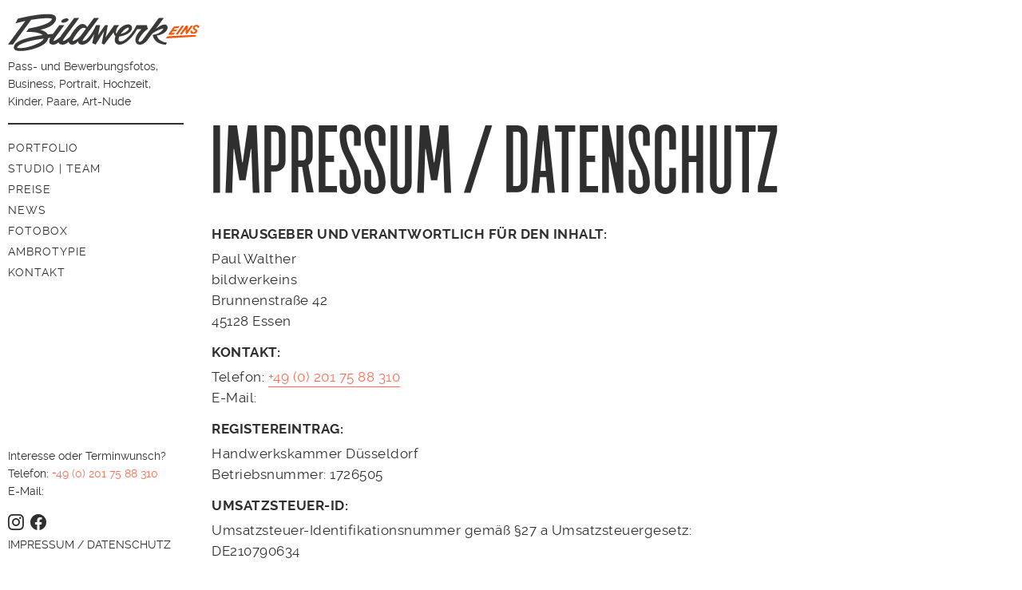

--- FILE ---
content_type: text/html; charset=utf-8
request_url: https://www.bildwerkeins.de/impressum-datenschutz/
body_size: 17618
content:
<!doctype html>
<html lang="de">
    <head>
        <meta charset="utf-8">
        <meta name="viewport" content="width=device-width, initial-scale=1.0">
        <link rel="stylesheet" type="text/css" href="/site/templates/css/bootstrap.min.css">
        <link rel="stylesheet" type="text/css" href="/site/templates/css/bootstrap-icons.min.css">
        <link rel="stylesheet" type="text/css" href="/site/templates/css/style.css">
        <link rel="stylesheet" type="text/css" href="/site/templates/css/simple-lightbox.css" >
        <link rel="stylesheet" type="text/css" href="/site/templates/css/bildwerk1.css">
        <link rel="apple-touch-icon" sizes="180x180" href="/apple-touch-icon.png">
        <link rel="icon" type="image/png" href="/favicon-32x32.png" sizes="32x32">
        <link rel="icon" type="image/png" href="/favicon-16x16.png" sizes="16x16">
        <link rel="manifest" href="/manifest.json">
        <link rel="mask-icon" href="/safari-pinned-tab.svg" color="#5bbad5">
        <meta name="theme-color" content="#ECECEE">
        <title>bildwerkeins - das fotostudio - paul walther - essen / Impressum / Datenschutz</title>
<meta name="description" content="Hochzeitsfotos, Passfotos, Bewerbungsfotos, Familienfotos, Porträt, Akt-, Werbe- und Produktfotografie - Dein Fotoshooting wird bei bildwerkeins zu einem unvergesslichen Erlebnis">
<link rel="canonical" href="https://www.bildwerkeins.de/impressum-datenschutz/">
<meta property="og:title" content="bildwerkeins - das fotostudio - paul walther - essen / Impressum / Datenschutz">
<meta property="og:description" content="Hochzeitsfotos, Passfotos, Bewerbungsfotos, Familienfotos, Porträt, Akt-, Werbe- und Produktfotografie - Dein Fotoshooting wird bei bildwerkeins zu einem unvergesslichen Erlebnis">
<meta property="og:type" content="website">
<meta property="og:url" content="https://bildwerkeins.de/impressum-datenschutz/">
<meta name="twitter:card" content="summary">
<script type="application/ld+json">
{
  "@context": "https://schema.org",
  "@type": "BreadcrumbList",
  "itemListElement": [
  {
    "@type": "ListItem",
    "position": 1,
    "name": "Impressum / Datenschutz",
    "item": "https://www.bildwerkeins.de/impressum-datenschutz/"
  }
  ]
}
</script>
<meta name="generator" content="ProcessWire"><!-- Google Tag Manager -->
<script>(function(w,d,s,l,i){w[l]=w[l]||[];w[l].push({'gtm.start':
new Date().getTime(),event:'gtm.js'});var f=d.getElementsByTagName(s)[0],
j=d.createElement(s),dl=l!='dataLayer'?'&l='+l:'';j.async=true;j.src=
'https://www.googletagmanager.com/gtm.js?id='+i+dl;f.parentNode.insertBefore(j,f);
})(window,document,'script','dataLayer','GTM-59TDCS8');</script>
<!-- End Google Tag Manager -->


        <script type="text/plain" data-type="text/javascript" data-category="statistics" class="require-consent">
console.log("Statistics5");

window.dataLayer = window.dataLayer || [];
function gtag(){dataLayer.push(arguments);}
gtag( 'consent', 'default', {
'ad_user_data': 'granted',
'ad_personalization': 'granted',
'ad_storage': 'granted',
'analytics_storage': 'granted',
'wait_for_update': 500,
});
gtag('js', new Date());
gtag('config', 'G-BWXFS9NDT0');
</script>
<script data-type="text/javascript" src="https://www.googletagmanager.com/gtag/js?id=G-BWXFS9NDT0"></script>
     <style>.privacywire{background:#fff;bottom:-250%;box-shadow:0 -1px 3px rgba(0,0,0,.3);left:0;opacity:0;padding:1rem;position:fixed;right:0;transition:bottom .3s ease-in,opacity .3s ease;z-index:1}.show-banner .privacywire-banner,.show-message .privacywire-message,.show-options .privacywire-options{bottom:0;opacity:1}.privacywire-header{font-weight:700}.privacywire button[hidden],.privacywire-ask-consent-blueprint,[data-ask-consent-rendered="1"]{display:none}</style><script>var PrivacyWireSettings={"version":1,"dnt":"0","bots":"1","customFunction":"","messageTimeout":1500,"consentByClass":"0","cookieGroups":{"necessary":"Notwendige","functional":"Functional","statistics":"Google Analytics","marketing":"Google Tag Manager","external_media":"External Media"}};</script><script type='module' src='/site/modules/PrivacyWire/js/PrivacyWire.js'></script><script nomodule type='text/javascript' src='/site/modules/PrivacyWire/js/ie_polyfill.js'></script><script nomodule type='text/javascript' src='/site/modules/PrivacyWire/js/PrivacyWire_legacy.js'></script></head>
<body data-phc="1033" id="start">
    <!-- Google Tag Manager (noscript) -->
<noscript><iframe src="https://www.googletagmanager.com/ns.html?id=GTM-59TDCS8"
height="0" width="0" style="display:none;visibility:hidden"></iframe></noscript>
<!-- End Google Tag Manager (noscript) -->
<main>
<div class="page-container">
<nav class='navigation navbar py-3 d-md-none fixed-top'>
    <div class="container-fluid px-md-4">
        <div class="d-flex nav-logo ">
            <a class="" href="/">
                <img class="" src="/site/templates/i/bildwerkeins_nav.svg" alt="Logo">
            </a>
        </div>
		<button class="d-flex navbar-toggler align-self-end " data-bs-toggle="offcanvas" href="#mobileNavigation" role="button" aria-controls="mobileNavigation"><span class="navbar-toggler-icon"></span>
		</button>
    </div>
</nav>
<div class='d-none d-md-block sidebar_nav sticky'> 
    <a href="/"><img class="bw_s_logo pt-3" alt="bildwerkeins" src="/site/templates/i/bildwerkeins.svg"></a>
    <div class="claim pt-2"><p>Pass- und Bewerbungsfotos, <br>Business, Portrait, Hochzeit, <br>Kinder, Paare,&nbsp;Art-Nude</p></div>
    <hr class="navhr">
    <ul class="sidenav">
            <li><a href="/">Portfolio</a></li>
                        <li><a href="/das-studio/">Studio | Team</a></li>       
                            <li><a href="/preise/">Preise</a></li>       
                            <li><a href="/news/">News</a></li>       
                            <li><a href="/fotobox/">Fotobox</a></li>       
                            <li><a href="/ambrotypie/">Ambrotypie</a></li>       
                            <li><a href="/kontakt/">Kontakt</a></li>       
                </ul>
         
    
    <div class="impressum_bottom bg-white">
        <div class='text_hello'><p>Interesse oder Terminwunsch?<br>Telefon:&nbsp;<a href="tel:+492017588310">+49 (0) 201 75 88 310</a><br>E-Mail:&nbsp;<noscript data-emo="tEXKk_T36FHBNQfCN_q7583c68gPU8316_r3u8I3kQR.j8q3DFRCN867dETCNEqS6iTv6Q3cuwRJ6ZW7UZYP">Enable JavaScript to view protected content.</noscript></p></div>
                                        <a class="pe-1" target=_blank" rel="noopener" href="https://www.instagram.com/bildwerkeins/"><i class='fs-5 bi bi-instagram'></i></a>                 
                                <a class="pe-1" target=_blank" rel="noopener" href="https://www.facebook.com/Bildwerkeins"><i class='fs-5 bi bi-facebook'></i></a>                    
                                <div class=''><a href="/impressum-datenschutz/">Impressum / Datenschutz</a></div>
    </div>
</div>
<div class="offcanvas offcanvas-end" tabindex="-1" id="mobileNavigation" aria-labelledby="theMobileNavigation">
	<div class="offcanvas-header pt-4">
	  <div class="offcanvas-title" id="theMobileNavigation"></div>
	  <button type="button" class="btn-close text-reset" data-bs-dismiss="offcanvas" aria-label="Close"></button>
	</div>
	<div class="offcanvas-body">
		<div class='col-12'>
			<ul class="list-unstyled pb-lg-0 list-padding-right mb-5" id="sidebarmenu">
				<li class="sidebaritem a-block"><a href="/" class="mb-lg-0 mb-md-0 mb-sm-0 mb-0 a-block sidebaritemlink">Portfolio</a></li>						
                 
                        <li class="sidebaritem"><a href="/das-studio/" class="mb-lg-0 mb-md-0 mb-sm-0 mb-0 a-block sidebaritemlink">Studio | Team</a></li>       
                 
                        <li class="sidebaritem"><a href="/preise/" class="mb-lg-0 mb-md-0 mb-sm-0 mb-0 a-block sidebaritemlink">Preise</a></li>       
                 
                        <li class="sidebaritem"><a href="/news/" class="mb-lg-0 mb-md-0 mb-sm-0 mb-0 a-block sidebaritemlink">News</a></li>       
                 
                        <li class="sidebaritem"><a href="/fotobox/" class="mb-lg-0 mb-md-0 mb-sm-0 mb-0 a-block sidebaritemlink">Fotobox</a></li>       
                 
                        <li class="sidebaritem"><a href="/ambrotypie/" class="mb-lg-0 mb-md-0 mb-sm-0 mb-0 a-block sidebaritemlink">Ambrotypie</a></li>       
                 
                        <li class="sidebaritem"><a href="/kontakt/" class="mb-lg-0 mb-md-0 mb-sm-0 mb-0 a-block sidebaritemlink">Kontakt</a></li>       
                			</ul>
		</div>
	</div>
</div>
<div class="container-fluid inhalt">
    <div class='row mb-5'>
        <div class="col-12 title"><h1>Impressum / Datenschutz</h1></div>
        <div class="w-100"></div>
        <div class="col-md-9 maxw subheadline text mb-3"></div>
        <div class="w-100"></div>
        <div class="col-lg-9 maxw text mb-3"><h2>Herausgeber und verantwortlich für den Inhalt:</h2>
<p>Paul Walther<br />bildwerkeins<br />Brunnenstraße 42<br />45128 Essen</p>
<h2>Kontakt:</h2>
<p>Telefon: <a href="tel:+492017588310">+49 (0) 201 75 88 310</a><br />E-Mail: <noscript data-emo="tEXKk_T36FHBNQfCN_q7583c68gPU8316_r3u8I3kQR.j8q3DFRCN867dETCNEqS6iTv6Q3cuwRJ6ZW7UZYP">Enable JavaScript to view protected content.</noscript></p>
<h2>Registereintrag:</h2>
<p>Handwerkskammer Düsseldorf<br />Betriebsnummer: 1726505</p>
<h2>Umsatzsteuer-ID:</h2>
<p>Umsatzsteuer-Identifikationsnummer gemäß §27 a Umsatzsteuergesetz:<br />DE210790634</p>
<h2>COPYRIGHT</h2>
<p>Falls nicht anders gekennzeichnet unterliegen alle dargestellen Fotos dem Urheberrecht von bildwerkeins / Paul Walther. Veröffentlichung nur mit schriftlicher Genehmigung.</p>
<h2>WEBSITE DESIGN &amp; UMSETZUNG</h2>
<p><a href="https://www.ths.works" target="_blank" rel="noreferrer noopener">{ths} thomas schostok design</a></p>
<h2>Urheberrecht</h2>
<p>Die durch die Seitenbetreiber erstellten Inhalte und Werke auf diesen Seiten unterliegen dem deutschen Urheberrecht. Die Vervielfältigung, Bearbeitung, Verbreitung und jede Art der Verwertung außerhalb der Grenzen des Urheberrechtes bedürfen der schriftlichen Zustimmung des jeweiligen Autors bzw. Erstellers. Downloads und Kopien dieser Seite sind nur für den privaten, nicht kommerziellen Gebrauch gestattet.</p>
<p>Soweit die Inhalte auf dieser Seite nicht vom Betreiber erstellt wurden, werden die Urheberrechte Dritter beachtet. Insbesondere werden Inhalte Dritter als solche gekennzeichnet. Sollten Sie trotzdem auf eine Urheberrechtsverletzung aufmerksam werden, bitten wir um einen entsprechenden Hinweis. Bei Bekanntwerden von Rechtsverletzungen werden wir derartige Inhalte umgehend entfernen.</p>
<p> </p>
<p>Wir sind nicht bereit oder verpflichtet, an Streitbeilegungsverfahren vor einer Verbraucherschlichtungsstelle teilzunehmen.</p>
<p>Wir widersprechen ausdrücklich der Nutzung und/oder Übermittlung meiner hier genannten Kontaktdaten für kommerzielle Zwecke oder für die Markt- bzw. Meinungsforschung (§28 Abs.4 BDSG).</p>
<h1>Datenschutzerklärung</h1>
<p>Personenbezogene Daten (nachfolgend zumeist nur „Daten“ genannt) werden von uns nur im Rahmen der Erforderlichkeit sowie zum Zwecke der Bereitstellung eines funktionsfähigen und nutzerfreundlichen Internetauftritts, inklusive seiner Inhalte und der dort angebotenen Leistungen, verarbeitet.</p>
<p>Gemäß Art. 4 Ziffer 1. der Verordnung (EU) 2016/679, also der Datenschutz-Grundverordnung (nachfolgend nur „DSGVO“ genannt), gilt als „Verarbeitung“ jeder mit oder ohne Hilfe automatisierter Verfahren ausgeführter Vorgang oder jede solche Vorgangsreihe im Zusammenhang mit personenbezogenen Daten, wie das Erheben, das Erfassen, die Organisation, das Ordnen, die Speicherung, die Anpassung oder Veränderung, das Auslesen, das Abfragen, die Verwendung, die Offenlegung durch Übermittlung, Verbreitung oder eine andere Form der Bereitstellung, den Abgleich oder die Verknüpfung, die Einschränkung, das Löschen oder die Vernichtung.</p>
<p>Mit der nachfolgenden Datenschutzerklärung informieren wir Sie insbesondere über Art, Umfang, Zweck, Dauer und Rechtsgrundlage der Verarbeitung personenbezogener Daten, soweit wir entweder allein oder gemeinsam mit anderen über die Zwecke und Mittel der Verarbeitung entscheiden. Zudem informieren wir Sie nachfolgend über die von uns zu Optimierungszwecken sowie zur Steigerung der Nutzungsqualität eingesetzten Fremdkomponenten, soweit hierdurch Dritte Daten in wiederum eigener Verantwortung verarbeiten.</p>
<p>Unsere Datenschutzerklärung ist wie folgt gegliedert:</p>
<p>I. Informationen über uns als Verantwortliche<br />II. Rechte der Nutzer und Betroffenen<br />III. Informationen zur Datenverarbeitung</p>
<h3>I. Informationen über uns als Verantwortliche</h3>
<p>Verantwortlicher Anbieter inkl. Datenschutzbeauftragte/r dieses Internetauftritts im datenschutzrechtlichen Sinne ist:</p>
<p>Paul Walther<br />Brunnenstraße 42<br />45128 Essen<br />Deutschland</p>
<p>Telefon: +49 (0) 201 75 88 310<br />E-Mail: <noscript data-emo="tEXKk_T36FHBNQfCN_q7583c68gPU8316_r3u8I3kQR.j8q3DFRCN867dETCNEqS6iTv6Q3cuwRJ6ZW7UZYP">Enable JavaScript to view protected content.</noscript></p>
<h3>II. Rechte der Nutzer und Betroffenen</h3>
<p>Mit Blick auf die nachfolgend noch näher beschriebene Datenverarbeitung haben die Nutzer und Betroffenen das Recht</p>
<ul>
<li>auf Bestätigung, ob sie betreffende Daten verarbeitet werden, auf Auskunft über die verarbeiteten Daten, auf weitere Informationen über die Datenverarbeitung sowie auf Kopien der Daten (vgl. auch Art. 15 DSGVO);</li>
<li>auf Berichtigung oder Vervollständigung unrichtiger bzw. unvollständiger Daten (vgl. auch Art. 16 DSGVO);</li>
<li>auf unverzügliche Löschung der sie betreffenden Daten (vgl. auch Art. 17 DSGVO), oder, alternativ, soweit eine weitere Verarbeitung gemäß Art. 17 Abs. 3 DSGVO erforderlich ist, auf Einschränkung der Verarbeitung nach Maßgabe von Art. 18 DSGVO;</li>
<li>auf Erhalt der sie betreffenden und von ihnen bereitgestellten Daten und auf Übermittlung dieser Daten an andere Anbieter/Verantwortliche (vgl. auch Art. 20 DSGVO);</li>
<li>auf Beschwerde gegenüber der Aufsichtsbehörde, sofern sie der Ansicht sind, dass die sie betreffenden Daten durch den Anbieter unter Verstoß gegen datenschutzrechtliche Bestimmungen verarbeitet werden (vgl. auch Art. 77 DSGVO).</li>
</ul>
<p>Darüber hinaus ist der Anbieter dazu verpflichtet, alle Empfänger, denen gegenüber Daten durch den Anbieter offengelegt worden sind, über jedwede Berichtigung oder Löschung von Daten oder die Einschränkung der Verarbeitung, die aufgrund der Artikel 16, 17 Abs. 1, 18 DSGVO erfolgt, zu unterrichten. Diese Verpflichtung besteht jedoch nicht, soweit diese Mitteilung unmöglich oder mit einem unverhältnismäßigen Aufwand verbunden ist. Unbeschadet dessen hat der Nutzer ein Recht auf Auskunft über diese Empfänger.</p>
<p><strong>Ebenfalls haben die Nutzer und Betroffenen nach Art. 21 DSGVO das Recht auf Widerspruch gegen die künftige Verarbeitung der sie betreffenden Daten, sofern die Daten durch den Anbieter nach Maßgabe von Art. 6 Abs. 1 lit. f) DSGVO verarbeitet werden. Insbesondere ist ein Widerspruch gegen die Datenverarbeitung zum Zwecke der Direktwerbung statthaft.</strong></p>
<h3>III. Informationen zur Datenverarbeitung</h3>
<p>Ihre bei Nutzung unseres Internetauftritts verarbeiteten Daten werden gelöscht oder gesperrt, sobald der Zweck der Speicherung entfällt, der Löschung der Daten keine gesetzlichen Aufbewahrungspflichten entgegenstehen und nachfolgend keine anderslautenden Angaben zu einzelnen Verarbeitungsverfahren gemacht werden.</p>
<h2>KONTAKTMÖGLICHKEIT</h2>
<p>Sofern Sie per Kontaktformular oder E-Mail mit uns in Kontakt treten, werden die dabei von Ihnen angegebenen Daten zur Bearbeitung Ihrer Anfrage genutzt. Die Angabe der Daten ist zur Bearbeitung und Beantwortung Ihre Anfrage erforderlich - ohne deren Bereitstellung können wir Ihre Anfrage nicht oder allenfalls eingeschränkt beantworten.</p>
<p>Rechtsgrundlage für diese Verarbeitung ist Art. 6 Abs. 1 lit. b) DSGVO.</p>
<p>Ihre Daten werden gelöscht, sofern Ihre Anfrage abschließend beantwortet worden ist und der Löschung keine gesetzlichen Aufbewahrungspflichten entgegenstehen, wie bspw. bei einer sich etwaig anschließenden Vertragsabwicklung.</p>
<h2>Cookies</h2>
<p><strong>a) Sitzungs-Cookies/Session-Cookies</strong><br />Wir verwenden mit unserem Internetauftritt sog. Cookies. Cookies sind kleine Textdateien oder andere Speichertechnologien, die durch den von Ihnen eingesetzten Internet-Browser auf Ihrem Endgerät ablegt und gespeichert werden. Durch diese Cookies werden im individuellen Umfang bestimmte Informationen von Ihnen, wie beispielsweise Ihre Browser- oder Standortdaten oder Ihre IP-Adresse, verarbeitet.  </p>
<p><a class="privacywire-show-options" href="#">Ihre Cookie Einstellungen</a></p>
<p>Durch diese Verarbeitung wird unser Internetauftritt benutzerfreundlicher, effektiver und sicherer, da die Verarbeitung bspw. die Wiedergabe unseres Internetauftritts in unterschiedlichen Sprachen oder das Angebot einer Warenkorbfunktion ermöglicht.</p>
<p>Rechtsgrundlage dieser Verarbeitung ist Art. 6 Abs. 1 lit b.) DSGVO, sofern diese Cookies Daten zur Vertragsanbahnung oder Vertragsabwicklung verarbeitet werden.</p>
<p>Falls die Verarbeitung nicht der Vertragsanbahnung oder Vertragsabwicklung dient, liegt unser berechtigtes Interesse in der Verbesserung der Funktionalität unseres Internetauftritts. Rechtsgrundlage ist in dann Art. 6 Abs. 1 lit. f) DSGVO.</p>
<p>Mit Schließen Ihres Internet-Browsers werden diese Session-Cookies gelöscht.</p>
<p><strong>b) Drittanbieter-Cookies</strong><br />Gegebenenfalls werden mit unserem Internetauftritt auch Cookies von Partnerunternehmen, mit denen wir zum Zwecke der Werbung, der Analyse oder der Funktionalitäten unseres Internetauftritts zusammenarbeiten, verwendet.</p>
<p>Die Einzelheiten hierzu, insbesondere zu den Zwecken und den Rechtsgrundlagen der Verarbeitung solcher Drittanbieter-Cookies, entnehmen Sie bitte den nachfolgenden Informationen.</p>
<p><strong>c) Beseitigungsmöglichkeit</strong><br />Sie können die Installation der Cookies durch eine Einstellung Ihres Internet-Browsers verhindern oder einschränken. Ebenfalls können Sie bereits gespeicherte Cookies jederzeit löschen. Die hierfür erforderlichen Schritte und Maßnahmen hängen jedoch von Ihrem konkret genutzten Internet-Browser ab. Bei Fragen benutzen Sie daher bitte die Hilfefunktion oder Dokumentation Ihres Internet-Browsers oder wenden sich an dessen Hersteller bzw. Support. Bei sog. Flash-Cookies kann die Verarbeitung allerdings nicht über die Einstellungen des Browsers unterbunden werden. Stattdessen müssen Sie insoweit die Einstellung Ihres Flash-Players ändern. Auch die hierfür erforderlichen Schritte und Maßnahmen hängen von Ihrem konkret genutzten Flash-Player ab. Bei Fragen benutzen Sie daher bitte ebenso die Hilfefunktion oder Dokumentation Ihres Flash-Players oder wenden sich an den Hersteller bzw. Benutzer-Support.</p>
<p>Sollten Sie die Installation der Cookies verhindern oder einschränken, kann dies allerdings dazu führen, dass nicht sämtliche Funktionen unseres Internetauftritts vollumfänglich nutzbar sind.</p>
<h2>Server-Log-Files</h2>
<p>Aus technischen Gründen, insbesondere zur Gewährleistung eines sicheren und stabilen Internetauftritts, werden Daten durch Ihren Internet-Browser an uns bzw. an unseren Webspace-Provider übermittelt. Mit diesen sog. Server-Logfiles werden u.a. Typ und Version Ihres Internetbrowsers, das Betriebssystem, die Website, von der aus Sie auf unseren Internetauftritt gewechselt haben (Referrer URL), die Website(s) unseres Internetauftritts, die Sie besuchen, Datum und Uhrzeit des jeweiligen Zugriffs sowie die IP-Adresse des Internetanschlusses, von dem aus die Nutzung unseres Internetauftritts erfolgt, erhoben.</p>
<p>Diese so erhobenen Daten werden vorrübergehend gespeichert, dies jedoch nicht gemeinsam mit anderen Daten von Ihnen.</p>
<p>Diese Speicherung erfolgt auf der Rechtsgrundlage von Art. 6 Abs. 1 lit. f) DSGVO. Unser berechtigtes Interesse liegt in der Verbesserung, Stabilität, Funktionalität und Sicherheit unseres Internetauftritts.</p>
<p>Die Daten werden spätestens nach sieben Tage wieder gelöscht, soweit keine weitere Aufbewahrung zu Beweiszwecken erforderlich ist. Andernfalls sind die Daten bis zur endgültigen Klärung eines Vorfalls ganz oder teilweise von der Löschung ausgenommen.</p>
<h2>Widerspruch Werbe-Mails</h2>
<p>Der Nutzung von im Rahmen der Impressumspflicht veröffentlichten Kontaktdaten zur Übersendung von nicht ausdrücklich angeforderter Werbung und Informationsmaterialien wird hiermit widersprochen. Die Betreiber der Seiten behalten sich ausdrücklich rechtliche Schritte im Falle der unverlangten Zusendung von Werbeinformationen, etwa durch Spam-E-Mails, vor.</p>
<h4>Facebook</h4>
<p>Zur Bewerbung unserer Produkte und Leistungen sowie zur Kommunikation mit Interessenten oder Kunden betreiben wir eine Firmenpräsenz auf der Plattform Facebook.</p>
<p>Auf dieser Social-Media-Plattform sind wir gemeinsam mit der Facebook Ireland Ltd., 4 Grand Canal Square, Grand Canal Harbour, Dublin 2 Ireland, verantwortlich.</p>
<p>Der Datenschutzbeauftragte von Facebook kann über ein Kontaktformular erreicht werden:</p>
<p><a href="https://www.facebook.com/help/contact/540977946302970" target="_blank" rel="noreferrer noopener">https://www.facebook.com/help/contact/540977946302970</a></p>
<p>Die gemeinsame Verantwortlichkeit haben wir in einer Vereinbarung bezüglich der jeweiligen Verpflichtungen im Sinne der DSGVO geregelt. Diese Vereinbarung, aus der sich die gegenseitigen Verpflichtungen ergeben, ist unter dem folgenden Link abrufbar:</p>
<p><a href="https://www.facebook.com/legal/terms/page_controller_addendum" target="_blank" rel="noreferrer noopener">https://www.facebook.com/legal/terms/page_controller_addendum</a></p>
<p>Rechtsgrundlage für die dadurch erfolgende und nachfolgend wiedergegebene Verarbeitung von personenbezogenen Daten ist Art. 6 Abs. 1 lit. f DSGVO. Unser berechtigtes Interesse besteht an der Analyse, der Kommunikation sowie dem Absatz und der Bewerbung unserer Produkte und Leistungen.</p>
<p>Rechtsgrundlage kann auch eine Einwilligung des Nutzers gemäß Art. 6 Abs. 1 lit. a DSGVO gegenüber dem Plattformbetreiber sein. Die Einwilligung hierzu kann der Nutzer nach Art. 7 Abs. 3 DSGVO jederzeit durch eine Mitteilung an den Plattformbetreiber für die Zukunft widerrufen.</p>
<p>Bei dem Aufruf unseres Onlineauftritts auf der Plattform Facebook werden von der Facebook Ireland Ltd. als Betreiberin der Plattform in der EU Daten des Nutzers (z.B. persönliche Informationen, IP-Adresse etc.) verarbeitet.</p>
<p>Diese Daten des Nutzers dienen zu statistischen Informationen über die Inanspruchnahme unserer Firmenpräsenz auf Facebook. Die Facebook Ireland Ltd. nutzt diese Daten zu Marktforschungs- und Werbezwecken sowie zur Erstellung von Profilen der Nutzer. Anhand dieser Profile ist es der Facebook Ireland Ltd. beispielsweise möglich, die Nutzer innerhalb und außerhalb von Facebook interessenbezogen zu bewerben. Ist der Nutzer zum Zeitpunkt des Aufrufes in seinem Account auf Facebook eingeloggt, kann die Facebook Ireland Ltd. zudem die Daten mit dem jeweiligen Nutzerkonto verknüpfen.</p>
<p>Im Falle einer Kontaktaufnahme des Nutzers über Facebook werden die bei dieser Gelegenheit eingegebenen personenbezogenen Daten des Nutzers zur Bearbeitung der Anfrage genutzt. Die Daten des Nutzers werden bei uns gelöscht, sofern die Anfrage des Nutzers abschließend beantwortet wurde und keine gesetzlichen Aufbewahrungspflichten, wie z.B. bei einer anschließenden Vertragsabwicklung, entgegenstehen.</p>
<p>Zur Verarbeitung der Daten werden von der Facebook Ireland Ltd. ggf. auch Cookies gesetzt.</p>
<p>Sollte der Nutzer mit dieser Verarbeitung nicht einverstanden sein, so besteht die Möglichkeit, die Installation der Cookies durch eine entsprechende Einstellung des Browsers zu verhindern. Bereits gespeicherte Cookies können ebenfalls jederzeit gelöscht werden. Die Einstellungen hierzu sind vom jeweiligen Browser abhängig. Bei Flash-Cookies lässt sich die Verarbeitung nicht über die Einstellungen des Browsers unterbinden, sondern durch die entsprechende Einstellung des Flash-Players. Sollte der Nutzer die Installation der Cookies verhindern oder einschränken, kann dies dazu führen, dass nicht sämtliche Funktionen von Facebook vollumfänglich nutzbar sind.</p>
<p>Näheres zu den Verarbeitungstätigkeiten, deren Unterbindung und zur Löschung der von Facebook verarbeiteten Daten finden sich in der Datenrichtlinie von Facebook:</p>
<p><a href="https://www.facebook.com/privacy/explanation" target="_blank" rel="noreferrer noopener">https://www.facebook.com/privacy/explanation</a></p>
<p>Es ist nicht ausgeschlossen, dass die Verarbeitung durch die Facebook Ireland Ltd. auch über die Facebook Inc., 1601 Willow Road, Menlo Park, California 94025 in den USA erfolgt.</p>
<p>Die Facebook Inc. hat sich dem „EU-US Privacy Shield“ unterworfen und erklärt dadurch die Einhaltung der Datenschutzvorgaben der EU bei der Verarbeitung der Daten in den USA.</p>
<p><a href="https://www.privacyshield.gov/participant?id=a2zt0000000GnywAAC&amp;status=Active" target="_blank" rel="noreferrer noopener">https://www.privacyshield.gov/participant?id=a2zt0000000GnywAAC&amp;status=Active</a></p>
<h4>Instagram</h4>
<p>Zur Bewerbung unserer Produkte und Leistungen sowie zur Kommunikation mit Interessenten oder Kunden betreiben wir eine Firmenpräsenz auf der Plattform Instagram.</p>
<p>Auf dieser Social-Media-Plattform sind wir gemeinsam mit der Facebook Ireland Ltd., 4 Grand Canal Square, Grand Canal Harbour, Dublin 2 Ireland, verantwortlich.</p>
<p>Der Datenschutzbeauftragte von Instagram kann über ein Kontaktformular erreicht werden:</p>
<p><a href="https://www.facebook.com/help/contact/540977946302970" target="_blank" rel="noreferrer noopener">https://www.facebook.com/help/contact/540977946302970</a></p>
<p>Die gemeinsame Verantwortlichkeit haben wir in einer Vereinbarung bezüglich der jeweiligen Verpflichtungen im Sinne der DSGVO geregelt. Diese Vereinbarung, aus der sich die gegenseitigen Verpflichtungen ergeben, ist unter dem folgenden Link abrufbar:</p>
<p><a href="https://www.facebook.com/legal/terms/page_controller_addendum" target="_blank" rel="noreferrer noopener">https://www.facebook.com/legal/terms/page_controller_addendum</a></p>
<p>Rechtsgrundlage für die dadurch erfolgende und nachfolgend wiedergegebene Verarbeitung von personenbezogenen Daten ist Art. 6 Abs. 1 lit. f DSGVO. Unser berechtigtes Interesse besteht an der Analyse, der Kommunikation sowie dem Absatz und der Bewerbung unserer Produkte und Leistungen.</p>
<p>Rechtsgrundlage kann auch eine Einwilligung des Nutzers gemäß Art. 6 Abs. 1 lit. a DSGVO gegenüber dem Plattformbetreiber sein. Die Einwilligung hierzu kann der Nutzer nach Art. 7 Abs. 3 DSGVO jederzeit durch eine Mitteilung an den Plattformbetreiber für die Zukunft widerrufen.</p>
<p>Bei dem Aufruf unseres Onlineauftritts auf der Plattform Instagram werden von der Facebook Ireland Ltd. als Betreiberin der Plattform in der EU Daten des Nutzers (z.B. persönliche Informationen, IP-Adresse etc.) verarbeitet.</p>
<p>Diese Daten des Nutzers dienen zu statistischen Informationen über die Inanspruchnahme unserer Firmenpräsenz auf Instagram. Die Facebook Ireland Ltd. nutzt diese Daten zu Marktforschungs- und Werbezwecken sowie zur Erstellung von Profilen der Nutzer. Anhand dieser Profile ist es der Facebook Ireland Ltd. beispielsweise möglich, die Nutzer innerhalb und außerhalb von Instagram interessenbezogen zu bewerben. Ist der Nutzer zum Zeitpunkt des Aufrufes in seinem Account auf Instagram eingeloggt, kann die Facebook Ireland Ltd. zudem die Daten mit dem jeweiligen Nutzerkonto verknüpfen.</p>
<p>Im Falle einer Kontaktaufnahme des Nutzers über Instagram werden die bei dieser Gelegenheit eingegebenen personenbezogenen Daten des Nutzers zur Bearbeitung der Anfrage genutzt. Die Daten des Nutzers werden bei uns gelöscht, sofern die Anfrage des Nutzers abschließend beantwortet wurde und keine gesetzlichen Aufbewahrungspflichten, wie z.B. bei einer anschließenden Vertragsabwicklung, entgegenstehen.</p>
<p>Zur Verarbeitung der Daten werden von der Facebook Ireland Ltd. ggf. auch Cookies gesetzt.</p>
<p>Sollte der Nutzer mit dieser Verarbeitung nicht einverstanden sein, so besteht die Möglichkeit, die Installation der Cookies durch eine entsprechende Einstellung des Browsers zu verhindern. Bereits gespeicherte Cookies können ebenfalls jederzeit gelöscht werden. Die Einstellungen hierzu sind vom jeweiligen Browser abhängig. Bei Flash-Cookies lässt sich die Verarbeitung nicht über die Einstellungen des Browsers unterbinden, sondern durch die entsprechende Einstellung des Flash-Players. Sollte der Nutzer die Installation der Cookies verhindern oder einschränken, kann dies dazu führen, dass nicht sämtliche Funktionen von Facebook vollumfänglich nutzbar sind.</p>
<p>Näheres zu den Verarbeitungstätigkeiten, deren Unterbindung und zur Löschung der von Instagram verarbeiteten Daten finden sich in der Datenrichtlinie von Instagram:</p>
<p><a href="https://help.instagram.com/519522125107875" target="_blank" rel="noreferrer noopener">https://help.instagram.com/519522125107875</a></p>
<p>Es ist nicht ausgeschlossen, dass die Verarbeitung durch die Facebook Ireland Ltd. auch über die Facebook Inc., 1601 Willow Road, Menlo Park, California 94025 in den USA erfolgt.</p>
<p>Die Facebook Inc. hat sich dem „EU-US Privacy Shield“ unterworfen und erklärt dadurch die Einhaltung der Datenschutzvorgaben der EU bei der Verarbeitung der Daten in den USA.</p>
<p><a href="https://www.privacyshield.gov/participant?id=a2zt0000000GnywAAC&amp;status=Active" target="_blank" rel="noreferrer noopener">https://www.privacyshield.gov/participant?id=a2zt0000000GnywAAC&amp;status=Active</a></p>
<h3>Verlinkung Social-Media über Grafik oder Textlink</h3>
<p>Wir bewerben auf unserer Webseite auch Präsenzen auf den nachstehend aufgeführten sozialen Netzwerken. Die Einbindung erfolgt dabei über eine verlinkte Grafik des jeweiligen Netzwerks. Durch den Einsatz dieser verlinkten Grafik wird verhindert, dass es bei dem Aufruf einer Website, die über eine Social-Media-Bewerbung verfügt, automatisch zu einem Verbindungsaufbau zum jeweiligen Server des sozialen Netzwerks kommt, um eine Grafik des jeweiligen Netzwerkes selbst darzustellen. Erst durch einen Klick auf die entsprechende Grafik wird der Nutzer zu dem Dienst des jeweiligen sozialen Netzwerks weitergeleitet.</p>
<p>Nach der Weiterleitung des Nutzers werden durch das jeweilige Netzwerk Informationen über den Nutzer erfasst. Es kann hierbei nicht ausgeschlossen werden, dass eine Verarbeitung der so erhobenen  Daten in den USA stattfindet.</p>
<p>Dies sind zunächst Daten wie IP-Adresse, Datum, Uhrzeit und besuchte Seite. Ist der Nutzer währenddessen in seinem Benutzerkonto des jeweiligen Netzwerks eingeloggt, kann der Netzwerk-Betreiber ggf. die gesammelten Informationen des konkreten Besuchs des Nutzers dem persönlichen Account des Nutzers zuordnen. Interagiert der Nutzer über einen „Teilen“-Button des jeweiligen Netzwerks, können diese Informationen in dem persönlichen Benutzerkonto des Nutzers gespeichert und ggf. veröffentlicht werden. Will der Nutzer verhindern, dass die gesammelten Informationen unmittelbar seinem Benutzerkonto zugeordnet werden, muss er sich vor dem Anklicken der Grafik ausloggen. Zudem besteht die Möglichkeit, das jeweilige Benutzerkonto entsprechend zu konfigurieren.</p>
<p>Folgende soziale Netzwerke werden in unsere Seite durch Verlinkung eingebunden:</p>
<h4>Facebook</h4>
<p>Facebook Ireland Limited, 4 Grand Canal Square, Dublin 2, Ireland, ein Tochterunternehmen der Facebook Inc., 1601 S. California Ave., Palo Alto, CA 94304, USA.</p>
<p>Datenschutzerklärung: <a href="https://www.facebook.com/policy.php" target="_blank" rel="noreferrer noopener">https://www.facebook.com/policy.php</a></p>
<p>Zertifizierung EU-US-Datenschutz („EU-US Privacy Shield“) <a href="https://www.privacyshield.gov/participant?id=a2zt0000000GnywAAC&amp;status=Active" target="_blank" rel="noreferrer noopener">https://www.privacyshield.gov/participant?id=a2zt0000000GnywAAC&amp;status=Active</a></p>
<h4>Webanalyse, Monitoring und Optimierung</h4>
<p>Die Webanalyse (auch als "Reichweitenmessung" bezeichnet) dient der Auswertung der Besucherströme unseres Onlineangebotes und kann Verhalten, Interessen oder demographische Informationen zu den Besuchern, wie z.B. das Alter oder das Geschlecht, als pseudonyme Werte umfassen. Mit Hilfe der Reichweitenanalyse können wir z.B. erkennen, zu welcher Zeit unser Onlineangebot oder dessen Funktionen oder Inhalte am häufigsten genutzt werden oder zur Wiederverwendung einladen. Ebenso können wir nachvollziehen, welche Bereiche der Optimierung bedürfen.</p>
<p>Neben der Webanalyse können wir auch Testverfahren einsetzen, um z.B. unterschiedliche Versionen unseres Onlineangebotes oder seiner Bestandteile zu testen und optimieren.</p>
<p>Sofern nachfolgend nicht anders angegeben, können zu diesen Zwecken Profile, d.h. zu einem Nutzungsvorgang zusammengefasste Daten angelegt und Informationen in einem Browser, bzw. in einem Endgerät gespeichert und aus diesem ausgelesen werden. Zu den erhobenen Angaben gehören insbesondere besuchte Webseiten und dort genutzte Elemente sowie technische Angaben, wie der verwendete Browser, das verwendete Computersystem sowie Angaben zu Nutzungszeiten. Sofern Nutzer in die Erhebung ihrer Standortdaten uns gegenüber oder gegenüber den Anbietern der von uns eingesetzten Dienste einverstanden erklärt haben, können auch Standortdaten verarbeitet werden.</p>
<p>Es werden ebenfalls die IP-Adressen der Nutzer gespeichert. Jedoch nutzen wir ein IP-Masking-Verfahren (d.h., Pseudonymisierung durch Kürzung der IP-Adresse) zum Schutz der Nutzer. Generell werden die im Rahmen von Webanalyse, A/B-Testings und Optimierung keine Klardaten der Nutzer (wie z.B. E-Mail-Adressen oder Namen) gespeichert, sondern Pseudonyme. D.h., wir als auch die Anbieter der eingesetzten Software kennen nicht die tatsächliche Identität der Nutzer, sondern nur den für Zwecke der jeweiligen Verfahren in deren Profilen gespeicherten Angaben.</p>
<ul>
<li><strong>Verarbeitete Datenarten:</strong> Nutzungsdaten (z.B. besuchte Webseiten, Interesse an Inhalten, Zugriffszeiten); Meta-, Kommunikations- und Verfahrensdaten (z. B. IP-Adressen, Zeitangaben, Identifikationsnummern, Einwilligungsstatus).</li>
<li><strong>Betroffene Personen:</strong> Nutzer (z.B. Webseitenbesucher, Nutzer von Onlinediensten).</li>
<li><strong>Zwecke der Verarbeitung:</strong> Reichweitenmessung (z.B. Zugriffsstatistiken, Erkennung wiederkehrender Besucher); Profile mit nutzerbezogenen Informationen (Erstellen von Nutzerprofilen); Bereitstellung unseres Onlineangebotes und Nutzerfreundlichkeit.</li>
<li><strong>Sicherheitsmaßnahmen:</strong> IP-Masking (Pseudonymisierung der IP-Adresse).</li>
<li><strong>Rechtsgrundlagen:</strong> Einwilligung (Art. 6 Abs. 1 S. 1 lit. a) DSGVO).</li>
</ul>
<p><strong>Weitere Hinweise zu Verarbeitungsprozessen, Verfahren und Diensten:</strong></p>
<p><strong>Google Analytics 4: </strong>Wir verwenden Google Analytics zur Messung und Analyse der Nutzung unseres Onlineangebotes auf der Grundlage einer pseudonymen Nutzeridentifikationsnummer. Diese Identifikationsnummer enthält keine eindeutigen Daten, wie Namen oder E-Mail-Adressen. Sie dient dazu, Analyseinformationen einem Endgerät zuzuordnen, um zu erkennen, welche Inhalte die Nutzer innerhalb eines oder verschiedener Nutzungsvorgänge aufgerufen haben, welche Suchbegriffe sie verwendet haben, diese erneut aufgerufen haben oder mit unserem Onlineangebot interagiert haben. Ebenso werden der Zeitpunkt der Nutzung und deren Dauer gespeichert, sowie die Quellen der Nutzer, die auf unser Onlineangebot verweisen und technische Aspekte ihrer Endgeräte und Browser. Dabei werden pseudonyme Profile von Nutzern mit Informationen aus der Nutzung verschiedener Geräte erstellt, wobei Cookies eingesetzt werden können. In Analytics werden Daten zum geografischen Standort auf höherer Ebene bereitgestellt, indem die folgenden Metadaten anhand der IP-Suche erfasst werden: „Stadt“ (und der abgeleitete Breiten- und Längengrad der Stadt), „Kontinent“, „Land“, „Region“, „Subkontinent“ (und die ID-basierten Entsprechungen). Um den Schutz der Nutzerdaten in der EU zu gewährleisten, empfängt und verarbeitet Google alle Nutzerdaten über Domains und Server innerhalb der EU. Die IP-Adresse der Nutzer wird nicht protokolliert und standardmäßig um die letzten beiden Ziffern gekürzt. Die Kürzung der IP-Adresse findet auf EU-Servern für EU-Nutzer statt. Außerdem werden alle sensiblen Daten, die von Nutzern in der EU erhoben werden, gelöscht, bevor sie über EU-Domänen und -Server erfasst werden; </p>
<p><strong>Dienstanbieter:</strong> Google Ireland Limited, Gordon House, Barrow Street, Dublin 4, Irland; <br /><strong>Rechtsgrundlagen:</strong> Einwilligung (Art. 6 Abs. 1 S. 1 lit. a) DSGVO); <br /><strong>Website:</strong> <a href="https://marketingplatform.google.com/intl/de/about/analytics/" target="_blank" rel="noreferrer noopener">https://marketingplatform.google.com/intl/de/about/analytics/</a>;<br /><strong>Datenschutzerklärung:</strong> <a href="https://policies.google.com/privacy" target="_blank" rel="noreferrer noopener">https://policies.google.com/privacy</a>;<br /><strong>Auftragsverarbeitungsvertrag:</strong> <a href="https://business.safety.google/adsprocessorterms/" target="_blank" rel="noreferrer noopener">https://business.safety.google/adsprocessorterms/</a>;<br /><strong>Standardvertragsklauseln (Gewährleistung Datenschutzniveau bei Verarbeitung in Drittländern):</strong> <a href="https://business.safety.google/adsprocessorterms" target="_blank" rel="noreferrer noopener">https://business.safety.google/adsprocessorterms</a>;<br /><strong>Widerspruchsmöglichkeit (Opt-Out):</strong> Opt-Out-Plugin: <a href="https://tools.google.com/dlpage/gaoptout?hl=de" target="_blank" rel="noreferrer noopener">https://tools.google.com/dlpage/gaoptout?hl=de</a>, Einstellungen für die Darstellung von Werbeeinblendungen: <a href="https://adssettings.google.com/authenticated" target="_blank" rel="noreferrer noopener">https://adssettings.google.com/authenticated</a>;<br /><strong>Weitere Informationen:</strong> <a href="https://privacy.google.com/businesses/adsservices" target="_blank" rel="noreferrer noopener">https://privacy.google.com/businesses/adsservices</a> (Arten der Verarbeitung sowie der verarbeiteten Daten).</p>
<p><strong>Google Tag Manager: </strong>Google Tag Manager ist eine Lösung, mit der wir sog. Website-Tags über eine Oberfläche verwalten und so andere Dienste in unser Onlineangebot einbinden können (hierzu wird auf weitere Angaben in dieser Datenschutzerklärung verwiesen). Mit dem Tag Manager selbst (welches die Tags implementiert) werden daher z. B. noch keine Profile der Nutzer erstellt oder Cookies gespeichert. Google erfährt lediglich die IP-Adresse des Nutzers, was notwendig ist, um den Google Tag Manager auszuführen; <br /><strong>Dienstanbieter:</strong> Google Ireland Limited, Gordon House, Barrow Street, Dublin 4, Irland; <br /><strong>Rechtsgrundlagen:</strong> Einwilligung (Art. 6 Abs. 1 S. 1 lit. a) DSGVO); <br /><strong>Website:</strong> <a href="https://marketingplatform.google.com" target="_blank" rel="noreferrer noopener">https://marketingplatform.google.com</a>; <br /><strong>Datenschutzerklärung:</strong> <a href="https://policies.google.com/privacy" target="_blank" rel="noreferrer noopener">https://policies.google.com/privacy</a>; <br /><strong>Auftragsverarbeitungsvertrag:</strong> <a href="https://business.safety.google/adsprocessorterms" target="_blank" rel="noreferrer noopener">https://business.safety.google/adsprocessorterms</a>; <br /><strong>Standardvertragsklauseln (Gewährleistung Datenschutzniveau bei Verarbeitung in Drittländern):</strong> <a href="https://business.safety.google/adsprocessorterms" target="_blank" rel="noreferrer noopener">https://business.safety.google/adsprocessorterms</a>.</p>
<h4>Onlinemarketing</h4>
<p>Wir verarbeiten personenbezogene Daten zu Zwecken des Onlinemarketings, worunter insbesondere die Vermarktung von Werbeflächen oder Darstellung von werbenden und sonstigen Inhalten (zusammenfassend als "Inhalte" bezeichnet) anhand potentieller Interessen der Nutzer sowie die Messung ihrer Effektivität fallen kann.</p>
<p>Zu diesen Zwecken werden sogenannte Nutzerprofile angelegt und in einer Datei (sogenannte "Cookie") gespeichert oder ähnliche Verfahren genutzt, mittels derer die für die Darstellung der vorgenannten Inhalte relevante Angaben zum Nutzer gespeichert werden. Zu diesen Angaben können z.B. betrachtete Inhalte, besuchte Webseiten, genutzte Onlinenetzwerke, aber auch Kommunikationspartner und technische Angaben, wie der verwendete Browser, das verwendete Computersystem sowie Angaben zu Nutzungszeiten und genutzten Funktionen gehören. Sofern Nutzer in die Erhebung ihrer Standortdaten eingewilligt haben, können auch diese verarbeitet werden.</p>
<p>Es werden ebenfalls die IP-Adressen der Nutzer gespeichert. Jedoch nutzen wir zur Verfügung stehende IP-Masking-Verfahren (d.h., Pseudonymisierung durch Kürzung der IP-Adresse) zum Schutz der Nutzer. Generell werden im Rahmen des Onlinemarketingverfahren keine Klardaten der Nutzer (wie z.B. E-Mail-Adressen oder Namen) gespeichert, sondern Pseudonyme. D.h., wir als auch die Anbieter der Onlinemarketingverfahren kennen nicht die tatsächliche Identität der Nutzer, sondern nur die in deren Profilen gespeicherten Angaben.</p>
<p>Die Angaben in den Profilen werden im Regelfall in den Cookies oder mittels ähnlicher Verfahren gespeichert. Diese Cookies können später generell auch auf anderen Webseiten die dasselbe Onlinemarketingverfahren einsetzen, ausgelesen und zu Zwecken der Darstellung von Inhalten analysiert als auch mit weiteren Daten ergänzt und auf dem Server des Onlinemarketingverfahrensanbieters gespeichert werden.</p>
<p>Ausnahmsweise können Klardaten den Profilen zugeordnet werden. Das ist der Fall, wenn die Nutzer z.B. Mitglieder eines sozialen Netzwerks sind, dessen Onlinemarketingverfahren wir einsetzen und das Netzwerk die Profile der Nutzer mit den vorgenannten Angaben verbindet. Wir bitten darum, zu beachten, dass Nutzer mit den Anbietern zusätzliche Abreden, z.B. durch Einwilligung im Rahmen der Registrierung, treffen können.</p>
<p>Wir erhalten grundsätzlich nur Zugang zu zusammengefassten Informationen über den Erfolg unserer Werbeanzeigen. Jedoch können wir im Rahmen sogenannter Konversionsmessungen prüfen, welche unserer Onlinemarketingverfahren zu einer sogenannten Konversion geführt haben, d.h. z.B., zu einem Vertragsschluss mit uns. Die Konversionsmessung wird alleine zur Analyse des Erfolgs unserer Marketingmaßnahmen verwendet.</p>
<p>Solange nicht anders angegeben, bitten wir Sie davon auszugehen, dass verwendete Cookies für einen Zeitraum von zwei Jahren gespeichert werden.</p>
<p><strong>Verarbeitete Datenarten:</strong> Nutzungsdaten (z.B. besuchte Webseiten, Interesse an Inhalten, Zugriffszeiten); Meta-, Kommunikations- und Verfahrensdaten (z. B. IP-Adressen, Zeitangaben, Identifikationsnummern, Einwilligungsstatus).<br /><strong>Betroffene Personen:</strong> Nutzer (z.B. Webseitenbesucher, Nutzer von Onlinediensten).<br /><strong>Zwecke der Verarbeitung:</strong> Reichweitenmessung (z.B. Zugriffsstatistiken, Erkennung wiederkehrender Besucher); Tracking (z.B. interessens-/verhaltensbezogenes Profiling, Nutzung von Cookies); Marketing; Profile mit nutzerbezogenen Informationen (Erstellen von Nutzerprofilen); Konversionsmessung (Messung der Effektivität von Marketingmaßnahmen).<br /><strong>Sicherheitsmaßnahmen:</strong> IP-Masking (Pseudonymisierung der IP-Adresse).<br /><strong>Rechtsgrundlagen:</strong> Einwilligung (Art. 6 Abs. 1 S. 1 lit. a) DSGVO); Berechtigte Interessen (Art. 6 Abs. 1 S. 1 lit. f) DSGVO).<br /><strong>Widerspruchsmöglichkeit (Opt-Out): </strong>Wir verweisen auf die Datenschutzhinweise der jeweiligen Anbieter und die zu den Anbietern angegebenen Widerspruchsmöglichkeiten (sog. "Opt-Out"). Sofern keine explizite Opt-Out-Möglichkeit angegeben wurde, besteht zum einen die Möglichkeit, dass Sie Cookies in den Einstellungen Ihres Browsers abschalten. Hierdurch können jedoch Funktionen unseres Onlineangebotes eingeschränkt werden. Wir empfehlen daher zusätzlich die folgenden Opt-Out-Möglichkeiten, die zusammenfassend auf jeweilige Gebiete gerichtet angeboten werden: a) Europa: <a href="https://www.youronlinechoices.eu" target="_blank" rel="noreferrer noopener">https://www.youronlinechoices.eu</a>. b) Kanada: <a href="https://www.youradchoices.ca/choices" target="_blank" rel="noreferrer noopener">https://www.youradchoices.ca/choices</a>. c) USA: <a href="https://www.aboutads.info/choices" target="_blank" rel="noreferrer noopener">https://www.aboutads.info/choices</a>. d) Gebietsübergreifend: <a href="https://optout.aboutads.info" target="_blank" rel="noreferrer noopener">https://optout.aboutads.info</a>.</p>
<p><strong>Weitere Hinweise zu Verarbeitungsprozessen, Verfahren und Diensten:</strong></p>
<p><strong>Google Ads und Konversionsmessung: </strong>Online-Marketing-Verfahren zum Zwecke der Platzierung von Inhalten und Anzeigen innerhalb des Werbenetzwerks des Diensteanbieters (z. B. in Suchergebnissen, in Videos, auf Webseiten usw.), so dass sie Nutzern angezeigt werden, die ein mutmaßliches Interesse an den Anzeigen haben. Darüber hinaus messen wir die Konversion der Anzeigen, d.h. ob die Nutzer sie zum Anlass genommen haben, mit den Anzeigen zu interagieren und die beworbenen Angebote zu nutzen (sog. Conversion). Wir erhalten jedoch nur anonyme Informationen und keine persönlichen Informationen über einzelne Nutzer; <br /><strong>Dienstanbieter:</strong> Google Ireland Limited, Gordon House, Barrow Street, Dublin 4, Irland; <br /><strong>Rechtsgrundlagen:</strong> Einwilligung (Art. 6 Abs. 1 S. 1 lit. a) DSGVO), Berechtigte Interessen (Art. 6 Abs. 1 S. 1 lit. f) DSGVO); <br /><strong>Website:</strong> <a href="https://marketingplatform.google.com" target="_blank" rel="noreferrer noopener">https://marketingplatform.google.com</a>; <br /><strong>Datenschutzerklärung:</strong> <a href="https://policies.google.com/privacy" target="_blank" rel="noreferrer noopener">https://policies.google.com/privacy</a>; <br /><strong>Weitere Informationen:</strong> Arten der Verarbeitung sowie der verarbeiteten Daten: <a href="https://privacy.google.com/businesses/adsservices" target="_blank" rel="noreferrer noopener">https://privacy.google.com/businesses/adsservices</a>;<br />Datenverarbeitungsbedingungen zwischen Verantwortlichen und Standardvertragsklauseln für Drittlandtransfers von Daten: <a href="https://business.safety.google/adscontrollerterms" target="_blank" rel="noreferrer noopener">https://business.safety.google/adscontrollerterms</a>.</p>
<p><br /><a href="https://www.ratgeberrecht.eu/leistungen/muster-datenschutzerklaerung.html" target="_blank" rel="noreferrer noopener">Muster-Datenschutzerklärung</a> der <a href="https://www.ratgeberrecht.eu/" target="_blank" rel="noreferrer noopener">Anwaltskanzlei Weiß &amp; Partner</a></p></div>
                    <div class='col-12'>
                            </div>
            </div>

     
    <div class='mb-5'></div>
    
    
<div class="d-block d-md-none w-100 text_hello mt-3 mb-3 hrpreise">
	<div><p>Interesse oder Terminwunsch?<br>Telefon:&nbsp;<a href="tel:+492017588310">+49 (0) 201 75 88 310</a><br>E-Mail:&nbsp;<noscript data-emo="tEXKk_T36FHBNQfCN_q7583c68gPU8316_r3u8I3kQR.j8q3DFRCN867dETCNEqS6iTv6Q3cuwRJ6ZW7UZYP">Enable JavaScript to view protected content.</noscript></p></div>
	<div class="text-uppercase mobile_impressum_bottom pt-2">
	                                <a class="pe-1" target=_blank" rel="noopener" href="https://www.instagram.com/bildwerkeins/"><i class='fs-5 bi bi-instagram'></i></a>                 
                                <a class="pe-1" target=_blank" rel="noopener" href="https://www.facebook.com/Bildwerkeins"><i class='fs-5 bi bi-facebook'></i></a>                    
                        	<a href="/impressum-datenschutz/">Impressum / Datenschutz</a></div>
</div>
</div>
<button aria-label="Scroll to top button" class="bloc-button btn btn-d scrollToTop bg-white border-light-subtle" onclick="scrollToTarget('1',this)"><svg xmlns="http://www.w3.org/2000/svg" width="22" height="22" viewBox="0 0 32 32"><path class="scroll-to-top-btn-icon" d="M30,22.656l-14-13-14,13"/></svg></button>
</main>    
</div><!-- end Page container -->
<script src="/site/templates/js/bootstrap.bundle.min.js"></script>
<script src="/site/templates/js/blocs.min.js"></script>
<script src="/site/templates/js/jquery-3.7.1.min.js"></script>
<script src="/site/templates/js/masonry.pkgd.min.js"></script>
<script src="/site/templates/js/jquery.lazyload.1.9.3.min.js"></script>
<script src="/site/templates/js/simple-lightbox.jquery.min.js"></script>
<script src="/site/templates/js/ths.js?=270220241"></script>
<!-- 
   _____  _________  ___   ___   ______    _____      
  /____/\/________/\/__/\ /__/\ /_____/\  /____/\     
 _\:::_\/\__.::.__\/\::\ \\  \ \\::::_\/_ \_:::\ \__  
/____/\     \::\ \   \::\/_\ .\ \\:\/___/\    /____/\ 
\::__\/_     \::\ \   \:: ___::\ \\_::._\:\  _\__::\/ 
  | ___/\     \::\ \   \: \ \\::\ \ /____\:\/___/ |   
   \::_\/      \__\/    \__\/ \::\/ \_____\/\_::\/    
                                                      		
		coded by {ths}
		www.ths.works
        **
-->

<script src="/site/modules/EmailObfuscation/emo.min.js?v=130" async defer></script>

<script>var emo = emo || {}; emo.key = 'PosOXfE_DTGjyx5tdq0Zn9QiU6kNurpbK2BFJ38mzCav1Ic7W4w.HMhSYRLeAgVl';</script>
<script defer src='/site/modules/PageHitCounter/PageHitCounter.min.js'></script><div class="privacywire-wrapper" id="privacywire-wrapper">
    <div class="privacywire-page-wrapper">
        <div class="privacywire privacywire-banner">
            <div class='privacywire-header'>Diese Webseite verwendet Cookies</div>            <div class="privacywire-body">
                <div class="privacywire-text"><p>Wir benötigen für einzelne Datennutzungen Deine Einwilligung. Mit Klick auf <strong>„Alle akzeptieren“</strong> gibst Du diese Einwilligung.<br />
Dazu gehören essenzielle Cookies, die für den Betrieb der Seite notwendig sind, sowie andere, die nur für anonyme statistische Zwecke, für Komfort-Einstellungen oder zur Anzeige von externen Medien verwendet werden. Bitte beachte, dass aufgrund Deiner Einstellungen möglicherweise nicht alle Funktionen der Website verfügbar sind.</p></div>
                <div class="privacywire-buttons">
                    <button class="allow-all" >Alle akzeptieren</button>
                    <button class="allow-necessary" >Nur notwendige Cookies</button>

                    <button class="choose" >Cookies wählen...</button>
                </div>
                                    <div class="privacywire-page-links">
                                                    <a class="privacywire-page-link" href="/impressum-datenschutz/"
                               title="Datenschutz">Datenschutz</a>
                                                                            <a class="privacywire-page-link" href="/impressum-datenschutz/"
                               title="Impressum">Impressum</a>
                                            </div>
                            </div>

        </div>
        <div class="privacywire privacywire-options">
            <div class='privacywire-header'>Diese Webseite verwendet Cookies</div>            <div class="privacywire-body">
                <div class="privacywire-text"><p>Wir benötigen für einzelne Datennutzungen Deine Einwilligung. Mit Klick auf <strong>„Alle akzeptieren“</strong> gibst Du diese Einwilligung.<br />
Dazu gehören essenzielle Cookies, die für den Betrieb der Seite notwendig sind, sowie andere, die nur für anonyme statistische Zwecke, für Komfort-Einstellungen oder zur Anzeige von externen Medien verwendet werden. Bitte beachte, dass aufgrund Deiner Einstellungen möglicherweise nicht alle Funktionen der Website verfügbar sind.</p></div>
                <div class="privacywire-text">
                    <ul>
                        <li >
                            <label for="necessary"><input class="required" type="checkbox" name="necessary" id="necessary" value="1" checked disabled>Notwendige</label>
                        </li>
                        <li hidden>
                            <label for="functional"><input class="optional" type="checkbox" name="functional" id="functional" value="0">Functional</label>
                        </li>
                        <li >
                            <label for="statistics"><input class="optional" type="checkbox" name="statistics" id="statistics" value="0">Google Analytics</label>
                        </li>
                        <li >
                            <label for="marketing"><input class="optional" type="checkbox" name="marketing" id="marketing" value="0">Google Tag Manager</label>
                        </li>
                        <li hidden>
                            <label for="external_media"><input class="optional" type="checkbox" name="external_media" id="external_media" value="0">External Media</label>
                        </li>
                    </ul>
                </div>
                <div class="privacywire-buttons">
                    <button class="toggle" >Alle aus-/abwählen</button>
                    <button class="save">Speichern</button>
                    <button class="allow-all" hidden>Alle akzeptieren</button>
                </div>
                                    <div class="privacywire-page-links">
                                                    <a class="privacywire-page-link" href="/impressum-datenschutz/"
                               title="Datenschutz">Datenschutz</a>
                                                                            <a class="privacywire-page-link" href="/impressum-datenschutz/"
                               title="Impressum">Impressum</a>
                                            </div>
                            </div>
        </div>
        <div class="privacywire privacywire-message"><div class="privacywire-body">Gespeichert</div></div>
    </div>
</div><div hidden class="privacywire-ask-consent-blueprint" id="privacywire-ask-consent-blueprint">
    <div class="privacywire-consent-message"><p>Um {category} anzuzeigen, müssen Sie die Cookies und der Datenschutzbestimmungen zuerst akzeptieren.<br />
Sind sie damit einverstanden, dass Cookies gespeichert werden?<br /><a href="/impressum-datenschutz/">Datenschutzinformation</a></p></div>
    <button class="privacywire-consent-button"
            data-consent-category="{categoryname}">Lade {category} cookies</button>
</div></body>
</html>

--- FILE ---
content_type: text/css
request_url: https://www.bildwerkeins.de/site/templates/css/bildwerk1.css
body_size: 26002
content:
@font-face {
	font-family: 'raleway';
	src: url('../fonts/raleway-bold-webfont.woff') format('woff');
	font-weight: bold;
	font-style: normal;
}

@font-face {
	font-family: 'raleway';
	src: url('../fonts/raleway-bolditalic-webfont.woff') format('woff');
	font-style: italic;
	font-weight: bold;
}

@font-face {
	font-family: 'raleway';
	src: url('../fonts/raleway-italic-webfont.woff') format('woff');
	font-weight: normal;
	font-style: italic;
}

@font-face {
	font-family: 'raleway';
	src: url('../fonts/raleway-regular-webfont.woff') format('woff');
	font-weight: normal;
	font-style: normal;
}

@font-face {
	font-family: 'tt_bluescreensbold';
	src: url('../fonts/tt-bluescreens-bold-webfont.eot');
	src: url('../fonts/tt-bluescreens-bold-webfont.eot?#iefix') format('embedded-opentype'),
		url('../fonts/tt-bluescreens-bold-webfont.woff') format('woff');
	font-weight: normal;
	font-style: normal;

}

:root {
	--orange: #ff6e53;
	--schwarz: #2f2f2f;
	--rahmen: #888888;
	--swatch-var-default: #2f2f2f;
	--grau: #888888;
	/* bugfix variable fuer js fuer untere leiste */
	--viewport-height: 100%;
}

body,
body p {
	font: 17px/26px raleway, "Lucida Grande", Lucida, Verdana, sans-serif;
	color: var(--schwarz);
}
a {
	color: var(--orange);
	text-decoration: none;
	transition: all .3s;
}
.cover {
	opacity:1;
	position:fixed;
	margin: 0;
	padding: 0;
	border: 15px solid #ffffff;
	height: 100vh;
	width:100%;
	z-index: 5100!important;
	background-repeat: none;
	background-position: center;
	background-size: cover;
	/* bugfix fuer untere leiste 
	@supports (height: var(--)) {
		height: var(--viewport-height);
	  } */
}
.cover:hover {
	cursor: pointer;
}

.scrollbutton {
	width: 53px;
	margin-bottom: 21px;
}

.bw_w_logo {
	width: 290px;
}

.nav-logo {
	height: 40px;
}

.nav-logo img {
	width: auto;
	height: 100%;
}

.claim p,
.text_hello p,
.text_hello  {
	font-size: 14px;
	line-height: 22px;
	width: 235px;
	margin-bottom: 0;
	padding-bottom: 0;
	text-transform: initial;
}

.telefon p {
	font-size: 16px;
	line-height: 22px;
	margin-bottom: 15px;
	padding-bottom: 0;
	text-transform: initial;
}

.text_hello {
	padding-top: 10px;
	margin-bottom: 15px;
}

.text_hello p a,
.telefon p a {
	color: var(--orange);
}

.text_hello p a:hover,
.telefon p a:hover {
	color: var(--schwarz);
}

.navhr {
	border-bottom: 1px solid var(--schwarz);
	width: 220px;
	opacity: 1;
}
.trenner {
	border: 0;opacity: 1;
	border-top: 1px solid var(--schwarz);
}

ul.sidenav {
	margin-left: 0;
	padding-left: 0;
	list-style-type: none;
	text-decoration: none;
}

ul.sidenav li a {
	text-decoration: none;
	transition: all .2s ease;
}

.sidenav {
	text-transform: uppercase;
	font-size: 0.875rem;
	letter-spacing: 0.0625rem;
	margin-left: 0;
	width: 202px;
	transition: all .2s ease;
}

.sidenav a,
.impressum_bottom a,
.mobile_impressum_bottom a {
	color: var(--schwarz);
}

.sidenav a:hover,
.impressum_bottom a:hover,
.mobile_impressum_bottom a:hover {
	color: var(--orange);
}

.intro {
	height: 100%;
	width: 100%;
	background-size: cover;
	background-position: 50% 50%;
	background-repeat: no-repeat;
	text-align: center;
	position: relative;
}

.side_thumbs {
	margin: 0;
	padding: 0;
}

.sidebar_nav {
	width: 250px;
	height: 100%;
	margin: 0;
	position: absolute;
	left: 0;
	top: 0;
	padding-top: 0;
	padding-bottom: 0;
	padding-left: 10px;

}
.inhalt {
	padding-left: 265px;
	margin-top: 146px;
}

@media (max-width:767px) {
	/*xs */
	.inhalt {
		padding-left: 10px;
		padding-right: 10px;
		margin-top: 0px;
	}
}
.inhalt_home {
	padding-left: 0px;
}
.maxh {
	max-height: 80vh;
}
/* mobile navigation */
.navbar {
	background-color: #ffffff;
}

.navbar-toggler {
	border: none;
	padding: 0;
}

.navbar-toggler:focus,
.btn-close:focus,
.btn:focus,
button:focus {
	text-decoration: none;
	outline: 0 !important;
	box-shadow: none !important;
	border: none !important;
}

.offcanvas {
	border-left: #f1f1f1 solid 1px !important;
}

.offcanvas.offcanvas-end {
	border: none;
}

.offcanvas-backdrop {
	background-color: rgba(255, 255, 255, 1);
}

/* offcanvas nav */
.sidebaritem {
	color: var(--swatch-var-default);
	font-size: 17px;
	border-color: #d8d8d8 !important;
	border-style: solid;
	border-width: 0px 0px 1px 0px;
	padding-bottom: 10px;
	padding-top: 10px;
	letter-spacing: .8px;
	overflow-wrap: break-word;
	word-wrap: break-word;
	-webkit-hyphens: auto;
	-ms-hyphens: auto;
	hyphens: auto;
	text-transform: uppercase;
}

a.sidebaritemlink {
	color: var(--schwarz) !important;
	text-decoration: none;
}

a.sidebaritemlink:hover {
	color: var(--orange) !important;
	text-decoration: none;
	transition: all .2s ease-out;
}

a.sideactive,
a.sidesubactive {
	color: var(--orange) !important;
	text-decoration: none;
}

/* end offcanvsas navigation */

.thumbnail_container {
	margin-left: 250px;
}

.thumb {
	overflow: hidden;
	float: left;
	position: relative;
	width: 33%;
	height: 257px;
}

.sticky {
	position: fixed;
	top: 0;
}

.news_entry {
	margin-bottom: 50px;
}

.aktuell h3,
.mobile_aktuell h3 {
	font-size: 14px;
	font-weight: bold;
	letter-spacing: 1px;
	text-transform: uppercase;
	color: var(--orange);
	line-height: 20px;
	padding: 0;
	margin: 0;
}
.h3 {
	font-size: 14px;
	font-weight: bold;
	letter-spacing: 1px;
	text-transform: uppercase;
	color: var(--orange);
	line-height: 20px;
}

.aktuell_text p {
	padding-bottom: 0;
	margin-bottom: 0;
	font-size: 16px;
	line-height: 1.3;
}

.impressum_bottom {
	margin-left: 0px;
	font-size: 14px;
	text-transform: uppercase;
	bottom: 25px;
	position: fixed;
	height: auto;
}

.title {
	margin-left: -2px;
}

.title h1 {
	font: 120px/112px tt_bluescreensbold, raleway, "Lucida Grande", Lucida, Verdana, sans-serif;
	text-transform: uppercase;
}

.maxw {
	max-width:840px;
}
.border-orange {
    opacity: 1;
    border-color: var(--orange)!important;
}
.pricing {
	border: solid 1px!important;
	border-color: var(--grau)!important;
}
.preislinks {
	border: solid 1px;
	border-color: var(--schwarz);
	color:var(--schwarz);
	transition: all .3s;
	line-height: 1.2;
}
.preislinks:hover {
	border-color: var(--orange);
	color:white;
	background-color: var(--orange);
}
.subheadline {
	font: bold 17px/20px raleway, "Lucida Grande", Lucida, Verdana, sans-serif;
	text-transform: uppercase;
}

.scrolldown {
	font: bold 17px/20px raleway, "Lucida Grande", Lucida, Verdana, sans-serif;
	text-transform: uppercase;
	color: #ffffff;
	margin-bottom: 10px;
	letter-spacing: 1px;
}

.bodytext {
	width: 750px;
	padding-right: 32px;
}


.bodytext p,
.text_left p,
.text_left,
.text {
	overflow-wrap: break-word;
	word-wrap: break-word;
	-webkit-hyphens: auto;
	-ms-hyphens: auto;
	hyphens: auto;
	letter-spacing: 0.0313rem;
	text-wrap: pretty;
}
.bodytext a,
.text_left a,
.text a {
color: var(--orange);
border-bottom: 1px solid var(--orange);
padding-bottom:2px;
}
.bodytext a:hover,
.text_left a:hover,
.text a:hover {
	color: var(--schwarz);
border-bottom: 1px solid var(--schwarz);
}
.text p:last-child {
	margin-bottom: 0;
}
.title_smaller {
	font: 90px/80px tt_bluescreensbold, raleway, "Lucida Grande", Lucida, Verdana, sans-serif;
	text-transform: uppercase;
}
@media (max-width: 800px) { /* bis MD */
	.title_smaller {
		font: 60px/55px tt_bluescreensbold, raleway, "Lucida Grande", Lucida, Verdana, sans-serif;
		text-transform: uppercase;
	}
  }

.title_smaller a {
	text-decoration: none;
	color: var(--schwarz);
	border: none;
}
.title_smaller a:hover {
	text-decoration: none;
	color: var(--orange);
	border: none;
}
.newstitle{
	font-size: 50px;
	line-height: 45px;
}

.image_right {
	max-width: 70%;
	float: left;
}

.image_right img {
	width: 100%;
	height: auto;
}

.bodytext h1,
.preise_text h1,
.text_left h1, .text h1 {
	font: bold 24px raleway, "Lucida Grande", Lucida, Verdana, sans-serif;
	text-transform: uppercase;
	line-height: 1.;
}
.preise_text h3, .text h3  {
	color: var(--orange);
}

.bodytext h2,
.bodytext h3,
.bodytext h4,
.bodytext h5,
.preise_text h2,
.preise_text h3,
.preise_text h4,
.preise_text h5,
.text_left h2,
.text_left h3 
.text_left h4,
.text h2,
.text h3,
.text h4,
.text h5
{
	font: bold 17px/20px raleway, "Lucida Grande", Lucida, Verdana, sans-serif;
	text-transform: uppercase;
}

.portfolio_image {
	margin-bottom: 40px;
	width: 1200px;
}

.newsletter_image {
	margin-bottom: 40px;

}

.portfolio_image img {
	max-height: 800px;
}

.description {
	color: #686868;
	font-size:16px;
	line-height:1.4;
	padding-top: 10px;
}

.preise {
	margin-bottom: 50px;
	padding-right: 16px;
}

.preise_image {
	height: 430px;
	width: 430px;
	float: left;
	overflow: hidden;
	margin-right: 50px;
	margin-bottom: 30px;
}

.hrpreise {
	border-top: 1px solid var(--grau);
	
}

.clear {
	float: none;
	clear: both;
}

.page_counter {
	font: 138px/78px youthproblem, flat_sans, "Helvetica Neue", Arial, Helvetica, Geneva, sans-serif;
	text-align: left;
}

.page_nav {
	width: 100%;
	letter-spacing: 1px;
	text-transform: uppercase;
	margin-right: auto;
	margin-left: auto;
	margin-bottom: 10px;
	padding: 30px 50px 50px;
}

.page_nav a {
	text-decoration: none;

}

.arrows {
	height: 30px;
}

.prev {
	text-align: right;

	width: 45%;
	padding-right: 10px;
	float: left;
}

.next {
	width: 45%;
	padding-left: 10px;
	float: right;
}

.preise_title {
	font: 90px/85px tt_bluescreensbold, raleway, "Lucida Grande", Lucida, Verdana, sans-serif;

	text-transform: uppercase;
	margin-left: -2px;
	margin-bottom: -2px;
	margin-top: -9px;
}

.preise_subheadline {
	font: bold 17px/20px raleway, "Lucida Grande", Lucida, Verdana, sans-serif;
	text-transform: uppercase;
	margin-top: 0;
	width: 750px;
	margin-bottom: 13px;
}
.kat_title {
	font: 57px/58px tt_bluescreensbold, raleway, "Lucida Grande", Lucida, Verdana, sans-serif;
	color: var(--schwarz);
	text-transform: uppercase;
}
/* hover images with flexbox */
.hovercontainer {
    display: flex;
    justify-content: center;
    align-items: center;
    position: relative;
	filter: grayscale(1);
	transition: filter 0.3s ease;
  }
  .overlay-txt {
    opacity: 1;
    position: absolute;
/*     top: 50%;
    left: 50%;
    transform: translate(-50%, -50%);
    background-color: transparent; */
    border: none;
	text-align: center;
	font: 50px/48px tt_bluescreensbold, raleway, "Lucida Grande", Lucida, Verdana, sans-serif;
	color: #ffffff;
	letter-spacing: 0.7px;
	transition: all .3s;
	text-transform: uppercase;
	/*background-color: rgba(0, 0, 0, 0.2);*/
	overflow-wrap: break-word;
	word-wrap: break-word;
	-webkit-hyphens: auto;
	-ms-hyphens: auto;
	hyphens: auto;
  }
  @media (max-width: 820px) { /* bis MD */
	.overlay-txt {
	font: 35px/35px tt_bluescreensbold, raleway, "Lucida Grande", Lucida, Verdana, sans-serif;
	letter-spacing: 0.0938rem;
	}
  }
  @media (max-width: 520px) { /* bis MD */
	.overlay-txt {
	font: 28px/28px tt_bluescreensbold, raleway, "Lucida Grande", Lucida, Verdana, sans-serif;
	letter-spacing: 0.0938rem;
	}
  }
  .hovercontainer:hover {
	filter: None;
  }
  .hovercontainer:hover .hoverimg {
	transition: filter 0.3s ease;
  }
.hoverimg {
	filter: brightness(.85);
}
.thumbnail {
	filter: grayscale(1);
	transition: filter 0.3s ease;
}
.thumbnail:hover {
	filter: None;
}
.datum {
	font-size: 14px;
	line-height: 24px;
	font-weight: 400;
	text-transform: uppercase;
	letter-spacing: 1px;
	font-weight: 700;
	background: var(--orange);
	padding: 6px 12px;
	color: #ffffff;
}

.hamburger {
	background: none;
	position: absolute;
	top: 0;
	right: 0;
	padding: 15px 16px 0px 15px;
	color: var(--schwarz);
	border: 0;
	cursor: pointer;
	outline: none;
	z-index: 10000;
}

.cross {
	background: none;
	position: absolute;
	top: 0px;
	right: 0;
	padding: 15px 19px 0px 15px;
	color: var(--schwarz);
	border: 0;
	cursor: pointer;
	outline: none;
	z-index: 10000;
}

.menu_ham {
	width: 24px;
	height: 24px;
}

.hammenu {
	z-index: 10001;
	font-weight: bold;
	font-size: 16px;
	width: 100%;
	background: #f6f6f6;
	position: absolute;
	text-align: center;
	margin-top: 12px;
	text-transform: uppercase;
	letter-spacing: 1px;
}

.hammenu ul {
	margin: 0;
	padding: 0;
	list-style-type: none;
	list-style-image: none;
}

.hammenu li {
	display: block;
	padding: 15px 0 15px 0;
	border-bottom: #dddddd 1px solid;
}

.hammenu li:hover {
	display: block;
	background: #ffffff;
	padding: 15px 0 15px 0;
	border-bottom: #dddddd 1px solid;
}

.hammenu ul li a {
	text-decoration: none;
	margin: 0px;
	color: #666;
}

.hammenu ul li a:hover {
	color: #666;
	text-decoration: none;
}

.hammenu a {
	text-decoration: none;
	color: #666;
}

.hammenu a:hover {
	text-decoration: none;
	color: #666;
}

/* My Comment */
@media (max-width: 1600px) {
	#rig li {
		width: 33.33%;
	}
}

@media (max-width: 1400px) {
	#rig li {
		width: 50%;
	}

	.preise_image {
		height: 330px;
		width: 330px;
		float: left;
		overflow: hidden;
		margin-right: 25px;
		margin-bottom: 25px;
	}

	.portfolio_image {
		width: 100%;
	}

}

@media (max-width: 1300px) {
	.text_left {
		width: 100%;
		float: none;
	}

	.image_right {
		max-width: 100%;
		float: none;
	}

	.preise_subheadline {
		width: 100%;
		max-width: 100%;
		padding-right: 16px;
	}
}

@media (max-width: 1000px) {


	#rig li {
		width: 100%;
	}

	.portfolio_image img {
		max-height: 600px;
		display: block;
	}

	.preise_text {
		width: 100%;
		max-width: 100%;
		float: none;
		padding-right: 16px;
	}

	.preise_subheadline {
		width: 100%;
		max-width: 100%;
		padding-right: 16px;
	}

	.preise_image {
		float: none;
		margin-bottom: 30px;
		width: 100%;
		height: auto;
	}

}

@media (max-width: 989px) {
	.portfolio_image img {
		margin-left: auto;
		margin-right: auto;
	}

	.title h1 {
		font: 80px/74px tt_bluescreensbold, raleway, "Lucida Grande", Lucida, Verdana, sans-serif;
	}

	.sticky {
		position: fixed;
		top: 0;
		z-index: 5000;
	}

	.thumbnail_container {
		margin-left: -15px;
	}

	.mobile_impressum_bottom {
		text-transform: uppercase;
		font-size: 13px;
	}

	.aktuell_text {
		height: auto;
		padding-top: 0;
	}

	.aktuell_text p {
		font-size: 15px;
		line-height: 20px;
	}

	.portfolio_image {
		margin-bottom: 20px;
	}

	.mobile_aktuell h3 {
		border-top: 1px solid #bcbcbc;
		padding-top: 16px;
	}
	.subheadline {
		padding-left: 15px;
		padding-right: 15px;
	}

	.bodytext,
	.text_left {
		padding-left: 15px;
		padding-right: 15px;
	}

	.bodytext h1,
	.preise_text h1,
	.text_left h1 {
		font: bold 29px/32px raleway, "Lucida Grande", Lucida, Verdana, sans-serif;
		text-transform: uppercase;
		margin-bottom: 0;
	}

	.portfolio_image {
		width: 100%;
	}

	.portfolio_image img {
		margin-left: auto;
		margin-right: auto;
		max-height: 500px;
		display: block;
	}

	.preise_image {
		width: 100%;
		height: auto;
	}

	.preise {
		margin-left: 16px;
	}

	.preise_title {
		font: 79px/76px tt_bluescreensbold, raleway, "Lucida Grande", Lucida, Verdana, sans-serif;

		text-transform: uppercase;
		margin-left: -2px;
		margin-bottom: -2px;
		margin-top: -9px;
	}
}



@media all and (max-width: 767px) {
	.paket_title {
		font: bold 22px/24px raleway, "Lucida Grande", Lucida, Verdana, sans-serif;
	}

	.paket_preis {
		font: bold 20px/22px raleway, "Lucida Grande", Lucida, Verdana, sans-serif;
	}
}
.mb-4 {
	margin-bottom: 40px;
}

.paket_title p {
	font: bold 20px/27px raleway, "Lucida Grande", Lucida, Verdana, sans-serif;
	text-transform: uppercase;
	text-align: center;
}

.paket_preis {
	color: var(--schwarz);
	font: bold 24px/26px raleway, "Lucida Grande", Lucida, Verdana, sans-serif;
	text-transform: uppercase;
	text-align: center;
}

.paket_text, .paket_text p{
	font-size: 16px;
	line-height: 1.5;
}
.paket_text h3 {
	font-size: 16px;
	line-height: 1.1;
	color: var(--orange);
	text-transform: uppercase;
	border-bottom: 1px solid var(--grau);
	padding-bottom: 15px;
	padding-top: 15px;
}

.paket_text ul li {
	list-style: inside;
}

.paket_text p {
	margin: 0;
	padding: 0;
	border-bottom: 1px solid var(--grau);
	padding-bottom: 12px;
	padding-top: 12px;
}

.paket_text p:first-child,
.paket_text h3:first-child {
	padding-top: 7px;
}

.paket_text p:last-child,
.paket_text h3:last-child {
	border-bottom: 1px none transparent;
	padding-bottom: 0px;
}

/* -------------- cookie ----------------*/
.privacywire {
	position: fixed;
	bottom: -250%;
	width: 90%;
	margin: auto;
	box-shadow: 0 -1px 28px rgba(0, 0, 0, .3) !important;
	opacity: 0;
	/* background: #94C11F; */
	background: #ffffff;
	z-index: 10001 !important;
	padding: 2rem !important;
	transition: bottom .3s ease-in, opacity .3s ease;
}

.privacywire button,
.privacywire-consent-button,
.privacywire-show-options {
	background-color: #ffffff;
	border-radius: 42px;
	border: 4px solid #676767;
	display: inline-block;
	cursor: pointer;
	color: #424242;
	font-size: 14px;
	padding: 7px 33px;
	text-decoration: none;
	font-weight: bold;

}

a.privacywire-show-options {
	text-decoration: none;
	color: #424242;
	font-weight: bold;
}

.privacywire button:focus,
.privacywire-consent-button:focus,
.privacywire-show-options:focus {
	outline: none;
	box-shadow: none;
}

.privacywire button:hover,
.privacywire-consent-button:hover,
.privacywire-show-options:hover {
	background-color: #f1f1f1;
}

.privacywire button:active,
.privacywire-consent-button:active,
.privacywire-show-options:active {
	position: relative;
	top: 1px;
}

.privacywire-text input {
	margin-right: 8px;
}

.show-banner .privacywire-banner,
.show-message .privacywire-message,
.show-options .privacywire-options {
	bottom: 0;
	opacity: 1;
}

.privacywire-header {
	font-weight: 700;
}

.privacywire-ask-consent {
	padding: 4rem;
}

.privacywire-ask-consent-blueprint,
.privacywire button[hidden],
[data-ask-consent-rendered="1"] {
	display: none;

}

.boxed {
	padding: 18px;
}

@media all and (max-width: 767px) {
	.m-3 {
		margin: 10px;
	}
}

@media all and (min-width: 767px) {
	.homeM {
		margin-top: 145px;
	}
}

/* ScrollToTop button */
.scrollToTop {
	width: 36px;
	height: 36px;
	padding: 5px;
	position: fixed;
	bottom: 20px;
	right: 20px;
	opacity: 0;
	z-index: 999;
	transition: all .3s ease-in-out;
	pointer-events: none;
}

.showScrollTop {
	opacity: 1;
	pointer-events: all;
}

.scroll-to-top-btn-icon {
	fill: none;
	stroke: var(--schwarz);
	stroke-width: 2px;
	fill-rule: evenodd;
	stroke-linecap: round;
}

.scrollToTop {
	border-radius: 50%;
}

.scrollToTop svg {
	vertical-align: top;
}
.pfeil {
	height: 50px;
	transition: opacity .1s ease-in-out 0s;
}

.pfeil:hover {
	transition: opacity .2s ease-in-out 0s;
	opacity: 0.2;
}
/* Images inside Text */
.align_left {float: left; margin: 0 15px 0 0;}
.align_right {float: right; margin: 0 0 0 15px;}
.align_center{margin: 0px auto; margin-bottom:15px;display:block;}

.nolinks a, .nolinks p a, .nolinksblack a, .nolinksblack p a{
	text-decoration: none!important;
	color: var(--schwarz)!important;
	border: 0!important;
}
.nolinks a:hover, p a img {
	text-decoration: none!important;
	color: var(--orange)!important;
	border: 0!important;
}
/* ↓ --------- THS-Accordion - see jquery */
dl.THSaccordion {
	margin: 0;
	padding: 0;
	position: relative;
	border-bottom: 1px solid var(--rahmen);
	margin-bottom: 15px;
}
dl.THSaccordion > dt {
	list-style: none;
	margin: 0;
	padding: 0;
	border-width: 1px 1px 0 1px;
	border-style: solid;
	border-color: var(--rahmen); 
}
dl.THSaccordion > dt > a {
	display: block;
	padding: 10px 40px 10px 10px;
	
	position: relative;
	transition: all .2s ease; 
	text-decoration: none;
	color: var(--schwarz)!important
}
dl.THSaccordion > dt > a:after {
	color:  var(--rahmen); 
	right: 16px;
	position: absolute; 
	top: 8px;
    width: 30px;
    height: 30px;
    content: "";
	background-image: url('data:image/svg+xml,<%3Fxml version="1.0" encoding="UTF-8" standalone="no"%3F><!DOCTYPE svg PUBLIC "-//W3C//DTD SVG 1.1//EN" "http://www.w3.org/Graphics/SVG/1.1/DTD/svg11.dtd"><svg width="100%" height="100%" viewBox="0 0 167 167" version="1.1" xmlns="http://www.w3.org/2000/svg" xmlns:xlink="http://www.w3.org/1999/xlink" xml:space="preserve" style="fill-rule:evenodd;clip-rule:evenodd;stroke-linecap:round;stroke-linejoin:round;stroke-miterlimit:1.5;"><path d="M83.333,0l0,166.667" style="fill:none;stroke:%23000;stroke-width:4.17px;"/><path d="M0,83.333l166.667,0" style="fill:none;stroke:%23000;stroke-width:4.17px;"/></svg>');
    background-repeat: no-repeat;
   transition: all .2s ease; 
}
dl.THSaccordion > dt > a:hover {
	color: var(--schwarz)!important;
	text-decoration: none;
	background: var(--orange); 
}
dl.THSaccordion > dt > a.open {
	background: #ffffff; 
	transform: 0.2s ease-in-out;
}
dl.THSaccordion > dt > a.open:after {
	top: 8px;
	content: "";
	transform: 0.2s ease-in-out;
	transform: rotate(-45deg);
}
dl.THSaccordion dd {
	color: var(--rahmen)!important;
	display: none;
	padding: 10px 20px;
    margin: 0;
	border-width: 1px 1px 0 1px;
	border-style: solid;
	border-color: var(--rahmen);
}
/* ↓ --------- THS-B5-Carousel-Slider mit eigener BU - see jquery */
/*	THS bootstrap 5 carousel addon
	center img, maxheight img, caption below */
	.THScarousel5 {
		max-height: 80vh; /* bildhöhe begrenzen */
		max-width: 100%!important;
		width: auto!important;
		margin-right: auto!important; /* center img */
		margin-left: auto!important; /* center img */
		display: block!important; /* center img */
	}
	.carousel-caption-center {
		/* fix BU links unter dem Bild */
		transform: none;
	}
	.THS_B5_SLIDER {
		/*  maximale breite insgesamt? dann hier: 
		width:300px; */
	}
	.THS_B5_SLIDER_CAPTION{
	}
	.carousel-caption {  /* stdn captions ausschalten */
		display: none !important;
	}
	.carousel-control-prev-icon{background-image: url("data:image/svg+xml,%3Csvg xmlns='http://www.w3.org/2000/svg' viewBox='0 0 27 44' version='1.1' style='fill-rule:evenodd;clip-rule:evenodd;stroke-linejoin:round;stroke-miterlimit:2;'%3E%3Cg transform='matrix(-1 0 0 1 27.301 0)'%3E%3Cpath id='arrow' d='M5.431 41.747L22.331 24.847L22.356 24.872L25.891 21.336L25.867 21.312L25.891 21.288L22.356 17.752L22.331 17.777L5.965 1.414L2.43 4.95L18.794 21.314L1.9 38.212L5.435 41.747M5.435 43.161L0.482 38.212L17.382 21.312L1.016 4.95L5.965 0L22.329 16.364L22.354 16.339L27.3 21.29L27.276 21.314L27.3 21.338L22.351 26.288L22.326 26.263L5.435 43.161Z' style='fill-rule:nonzero;fill:rgb(200,200,200);'/%3E%3C/g%3E%3C/svg%3E")
	}
	.carousel-control-next-icon{background-image:url("data:image/svg+xml,%3csvg xmlns='http://www.w3.org/2000/svg' viewBox='0 0 27 44' style='fill-rule:evenodd%3Bclip-rule:evenodd%3Bstroke-linejoin:round%3Bstroke-miterlimit:2%3B'%3E%3Cg transform='matrix(1 0 0 1 -0.481 0)'%3E%3Cpath id='arrow' d='M5.431 41.747L22.331 24.847L22.356 24.872L25.891 21.336L25.867 21.312L25.891 21.288L22.356 17.752L22.331 17.777L5.965 1.414L2.43 4.95L18.794 21.314L1.9 38.212L5.435 41.747M5.435 43.161L0.482 38.212L17.382 21.312L1.016 4.95L5.965 0L22.329 16.364L22.354 16.339L27.3 21.29L27.276 21.314L27.3 21.338L22.351 26.288L22.326 26.263L5.435 43.161Z' style='fill-rule:nonzero;fill:rgb(200,200,200);'/%3E%3C/g%3E%3C/svg%3E")
	}
	.carousel-control-next-icon, .carousel-control-prev-icon {
		width: 27px; height: 44px; transition: all .2s ease-out;
	}
	.carousel-control-next, .carousel-control-prev  {
		opacity: 1;
	}
	.carousel-control-next:hover, .carousel-control-prev:hover  {
		opacity: .5;
	}
	/*	end THS bootstrap 5 carousel addon -------------------- */

/* simplelightbox */
.sl-wrapper .sl-close {
    background: url('../i/lx_close.svg') center center no-repeat;
    background-size: contain;
    width: 38px;
    height: 38px;
	transition: all .2s ease-out;
}
.sl-wrapper button:hover {
    opacity: 1;
    background: url('../i/lx_close_hover.svg') center center no-repeat;
    background-size: contain;
    width: 38px;
    height: 38px;
}
.sl-wrapper .sl-image .sl-caption {
    color: #b1b1b1;
    padding-left: 0;
    line-height: 22px;
    font-size: 14px;
}
.sl-wrapper .sl-counter {
    color: #b1b1b1;
    line-height: 22px;
    font-size: 14px;
}
.sl-wrapper .sl-navigation button.sl-prev {
    opacity: 1;
    background: url(../i/lx_left.svg) center center no-repeat;
    width: 40px;
    height: 40px;
}

.sl-wrapper .sl-navigation button.sl-prev:hover {
    opacity: 1;
    background: url(../i/lx_left_hover.svg) center center no-repeat;
    width: 40px;
    height: 40px;
}
.sl-wrapper .sl-navigation button.sl-next {
    opacity: 1;
    background: url(../i/lx_right.svg) center center no-repeat;
    width: 40px;
    height: 40px;
}
.sl-wrapper .sl-navigation button.sl-next:hover {
    opacity: 1;
    background: url(../i/lx_right_hover.svg) center center no-repeat;
    width: 40px;
    height: 40px;
}
.unloaded {
	min-height: 120px;
  /* set a minimum default height for image containers
   this prevents too many images from appearing in the viewport
   thus causing lazy load to load too many images at once
   we will use the lazyload .load() callback to remove this fixed */
}
/*Thumbs new */
.grid {
	margin: 0px;
	padding: 0;
}
.grid a{
  text-decoration: none;
}
.grid:after {
content: '';
display: block;
clear: both;
}
.grid-sizer,
.grid-item {
	width: 100%;
}
@media (min-width: 320px) { /* bis MD */
	.grid-sizer,
	.grid-item {
		width: 50%;
	}
}
@media (min-width: 900px) { /* bis MD */
	.grid-sizer,
	.grid-item {
	width: 33.33%;
	}
}
@media (min-width: 1200px) { /* bis MD */
	.grid-sizer,
	.grid-item {
	width: 25%;
	}
}
.grid-item {
	position: relative;
	display: block;
	padding: 3px 3px 3px;
	overflow: hidden;
}

.grid-item img {
	display: block;
	width: 100%;
}
.item {
	transition: all .3s;
}
.item:hover {
	filter:brightness(0.8);
}
.grid-item a {
  padding: 0;
  margin: 0;
  display: block;
}
/* ths ----------------------------------------- styles */
.editme {
	z-index:10000;
	color: #ff0947;
	background-color: rgba(246, 253, 53, 0.71);
	position: fixed;
	top: 10px;
	left: 10px;
	padding-top:6px;
	padding-left:7px;
	padding-right:7px;
	padding-bottom: 3px;
	font-weight: bold;
	font-size: 18px;
	border-radius:50%;
	box-shadow: 5px 5px 5px rgba(169, 169, 169, 0.91);
	transition: all .2s ease-out;
}
.editme:hover {
	background-color: rgba(53, 254, 249, 0.91);
}
.editme a {
	text-decoration: none;
	font-weight: bold;
}

--- FILE ---
content_type: image/svg+xml
request_url: https://www.bildwerkeins.de/site/templates/i/bildwerkeins_nav.svg
body_size: 7932
content:
<?xml version="1.0" encoding="UTF-8" standalone="no"?>
<!DOCTYPE svg PUBLIC "-//W3C//DTD SVG 1.1//EN" "http://www.w3.org/Graphics/SVG/1.1/DTD/svg11.dtd">
<svg width="100%" height="100%" viewBox="0 0 212 42" version="1.1" xmlns="http://www.w3.org/2000/svg" xmlns:xlink="http://www.w3.org/1999/xlink" xml:space="preserve" xmlns:serif="http://www.serif.com/" style="fill-rule:evenodd;clip-rule:evenodd;stroke-linejoin:round;stroke-miterlimit:2;">
    <g transform="matrix(0.0453299,0,0,0.0453299,-1.33848,0.0399109)">
        <g transform="matrix(2.97928,0,0,2.97928,-5381.88,-1184.58)">
            <path d="M1857.42,651.75L1816.35,651.75L1958.52,463.248C1927.45,469.567 1899.02,476.412 1877.43,482.73L1897.44,444.293C1943.25,433.235 2001.69,421.652 2047.5,415.333C2083.31,410.594 2114.9,407.961 2140.7,407.961C2173.35,407.961 2196.51,412.7 2205.47,427.97C2208.62,433.235 2210.2,438.501 2210.2,444.293C2210.2,456.93 2203.36,470.62 2191.25,483.783C2169.13,508.004 2125.96,524.854 2080.15,533.278C2112.27,542.23 2133.86,553.814 2142.28,571.189C2150.99,570.222 2164.14,568.81 2184.18,566.954L2237.06,496.947L2278.13,496.947L2205.99,592.251C2197.04,603.835 2192.3,612.786 2188.09,623.317C2201.25,625.423 2216.52,612.26 2224.95,606.468C2231.05,602.156 2237.9,596.618 2245.12,590.126C2248.94,583.981 2253.22,577.912 2257.59,572.243L2358.69,439.027L2399.76,439.027L2283.39,592.251C2274.97,603.835 2268.65,612.786 2264.44,623.317C2277.6,625.423 2291.29,614.366 2302.35,606.468C2309.93,601.074 2316.98,595.465 2323.76,589.45C2325.37,586.453 2327.03,583.515 2328.68,580.667C2346.58,549.601 2368.69,522.221 2389.23,504.319C2400.81,494.314 2412.4,487.469 2426.09,487.469C2443.99,487.469 2457.15,499.053 2465.05,512.217L2520.86,439.027L2561.93,439.027L2443.99,593.831C2436.62,603.309 2430.3,612.786 2426.09,623.317C2439.25,625.423 2452.94,616.999 2462.94,608.047C2496.12,578.034 2520.34,535.385 2538.24,496.947L2571.41,496.947L2554.03,578.034L2611.43,496.947L2634.6,496.947L2615.64,595.41L2686.2,496.947L2727.27,496.947L2714.02,513.764C2703.96,530.656 2700.41,544.006 2700.41,553.814C2700.41,558.552 2701.99,562.238 2704.63,565.397C2714.1,546.442 2726.74,529.066 2740.43,516.956C2754.65,504.319 2777.29,490.629 2799.4,490.629C2818.36,490.629 2832.58,501.159 2832.58,518.535C2832.58,528.54 2827.84,538.017 2821.52,545.915C2801.51,570.136 2756.75,585.406 2728.32,588.039C2724.11,596.463 2722,604.888 2722,611.207C2722,615.946 2723.58,620.684 2726.74,623.317C2730.43,626.476 2734.64,627.529 2739.38,627.529C2775.71,627.529 2842.05,558.026 2869.43,496.947L2953.68,496.947L2962.63,527.486C2926.3,546.969 2880.49,612.786 2885.23,627.529C2903.13,640.693 2923.14,611.733 2937.36,591.198L3052.14,439.027L3093.21,439.027L3026.34,528.013C3050.56,508.004 3075.84,493.261 3095.85,491.682C3110.59,490.629 3124.28,498 3124.28,515.903C3124.28,548.548 3078.47,575.402 3035.82,580.141C3040.03,593.304 3046.35,603.835 3054.78,611.733C3071.1,627.003 3097.43,636.48 3118.49,636.481L3119.01,636.481L3110.06,653.857C3080.05,653.857 3047.93,643.326 3029.5,626.476C3014.23,613.313 3003.18,589.618 3001.6,575.928L3001.6,573.822C3038.45,573.822 3075.84,551.181 3090.58,523.274C3065.31,526.96 3031.61,542.23 2999.49,563.291L2963.68,610.68C2946.84,633.848 2922.09,653.857 2896.81,653.857C2885.23,653.857 2873.12,649.644 2866.8,640.166C2846.79,610.154 2873.12,565.399 2908.93,529.593L2873.91,529.593C2842.99,587.949 2779.27,653.857 2730.95,653.857C2718.32,653.857 2707.26,649.644 2700.41,642.273C2694.1,635.428 2690.94,625.423 2690.94,614.892C2690.94,605.415 2693.04,594.357 2696.73,583.826C2687.25,578.034 2683.04,568.03 2683.04,555.92C2683.04,554.956 2683.07,553.976 2683.12,552.982L2604.06,653.33L2584.05,644.379L2603.53,544.862L2534.55,653.33L2506.65,641.22L2523.04,566.346C2513.61,584.506 2503.02,601.302 2491.38,615.419C2474.53,635.954 2451.36,653.857 2425.03,653.857C2416.08,653.857 2408.71,651.75 2402.92,648.591C2395.02,644.379 2391.86,637.007 2391.86,629.109L2391.86,626.476C2377.12,642.273 2360.79,653.857 2341.84,653.857C2326.86,653.857 2315.2,643.447 2312.81,629.663C2299.19,643.408 2283.46,653.857 2264.44,653.857C2255.49,653.857 2247.06,651.75 2241.27,648.591C2235.1,645.303 2231.83,640.09 2230.68,634.205C2218.18,645.645 2203.9,653.857 2187.04,653.857C2178.08,653.857 2170.71,651.75 2164.92,648.591C2157.02,644.379 2153.86,637.007 2153.86,629.109C2153.86,620.488 2157.47,609.828 2163.06,598.928L2145.97,600.676C2140.7,634.374 2107,660.702 2041.18,682.816C2004.33,695.453 1959.04,704.405 1919.03,704.405C1891.65,704.405 1870.58,700.192 1865.85,685.449C1864.79,682.29 1864.27,679.131 1864.27,675.971C1864.27,627.003 1959.04,596.463 2101.74,576.455C2071.72,554.34 2020.65,550.654 1966.41,550.654L1986.95,523.801C2066.46,508.531 2165.97,485.89 2177.03,445.346C2167.55,442.187 2153.34,440.607 2135.96,440.607C2110.16,440.607 2080.15,443.766 2048.55,447.979C2034.87,449.558 2020.12,452.191 2005.9,454.297L1857.42,651.75ZM2037.5,654.383C2001.17,668.6 1952.2,681.763 1917.45,681.763C1906.39,681.763 1896.38,680.71 1889.01,677.551C1905.34,640.166 2021.7,615.419 2109.63,604.888C2101.74,623.317 2078.04,638.587 2037.5,654.383ZM2359.74,620.158C2351.32,623.317 2346.58,623.317 2345.53,623.317C2347.63,608.047 2368.17,576.455 2395.02,545.389C2404.5,534.332 2419.24,518.009 2436.09,518.009C2442.93,518.009 2449.78,520.641 2455.57,524.854L2418.19,573.822C2396.07,602.255 2374.49,614.366 2359.74,620.158ZM2792.56,518.535C2795.19,517.482 2798.35,516.429 2800.98,516.429C2804.14,516.429 2806.25,519.588 2806.25,523.274C2806.25,526.433 2804.67,530.646 2800.98,535.385C2788.87,550.654 2762.55,562.238 2739.91,567.504C2754.65,545.915 2775.18,525.38 2792.56,518.535ZM2269.18,477.465C2283.39,477.465 2301.3,469.567 2309.19,459.563C2311.3,456.93 2312.35,454.297 2312.35,452.191C2312.35,446.399 2306.03,442.187 2295.5,442.187C2277.07,442.187 2252.33,454.824 2252.33,467.461C2252.33,473.253 2258.64,477.465 2269.18,477.465Z" style="fill:rgb(57,57,56);"/>
        </g>
        <g transform="matrix(5.44692,0,0,5.44692,-10610.1,-6453.51)">
            <path d="M2807.53,1251.52C2808.97,1249.5 2809.84,1248.06 2809.84,1246.05C2809.84,1244.03 2808.97,1242.01 2807.24,1240.57C2805.23,1238.85 2801.77,1237.98 2798.32,1237.98C2791.4,1237.98 2787.08,1240.29 2783.34,1245.76C2781.9,1247.77 2781.32,1249.79 2781.32,1251.52C2781.32,1254.4 2783.05,1256.7 2785.36,1258.43L2792.27,1263.33C2793.42,1264.19 2792.84,1266.21 2791.98,1267.36C2790.25,1269.66 2787.37,1270.24 2784.78,1270.53C2782.19,1270.53 2779.02,1269.95 2779.02,1267.65C2779.02,1266.78 2779.31,1265.92 2779.88,1264.77L2773.26,1262.17C2771.82,1264.48 2770.67,1266.21 2770.67,1268.51C2770.67,1269.37 2770.95,1270.53 2771.24,1271.39C2772.97,1275.42 2776.72,1277.15 2783.05,1277.15C2792.27,1277.15 2801.48,1272.25 2801.48,1264.48C2801.48,1259.29 2797.45,1257.57 2792.55,1254.4C2790.83,1253.25 2789.68,1251.23 2789.68,1249.79C2789.68,1249.21 2789.96,1248.64 2790.25,1248.06C2791.12,1246.33 2793.71,1244.89 2797.16,1244.89C2800.33,1244.89 2801.77,1245.76 2801.77,1247.2C2801.77,1247.77 2801.48,1248.35 2800.91,1249.21L2807.53,1251.52ZM2732.65,1279.74L2749.07,1256.7L2749.07,1263.61C2749.07,1267.65 2748.78,1276.57 2751.95,1277.73C2755.12,1278.88 2757.13,1276 2757.71,1275.42L2781.9,1242.01L2773.55,1240.29C2766.06,1251.23 2762.32,1254.69 2757.13,1262.46C2757.13,1254.69 2758.28,1248.35 2759.15,1241.73L2751.66,1240.57C2746.47,1246.91 2727.47,1273.41 2723.72,1278.01L2732.65,1279.74ZM2713.93,1280.32L2741.87,1242.3L2733.23,1240.57L2705.29,1278.3L2713.93,1280.32ZM2676.49,1281.76L2696.08,1280.32L2701.84,1272.83L2685.13,1273.98L2690.32,1266.78L2705.58,1265.63L2711.34,1258.43L2695.5,1259.87L2700.68,1252.38L2716.81,1251.23L2722.86,1243.45C2714.22,1244.03 2705,1244.61 2698.95,1245.47L2696.65,1245.76L2674.19,1275.42C2673.03,1276.86 2672.75,1278.88 2673.9,1280.32C2674.47,1280.89 2675.34,1281.76 2676.49,1281.76ZM2667.56,1288.09L2660.08,1297.6C2692.33,1295.01 2769.8,1290.97 2792.27,1289.53L2796.3,1282.91L2791.98,1282.91C2752.52,1282.91 2707.6,1286.08 2667.56,1288.09Z" style="fill:rgb(255,80,0);fill-rule:nonzero;"/>
        </g>
    </g>
</svg>


--- FILE ---
content_type: image/svg+xml
request_url: https://www.bildwerkeins.de/site/templates/i/bildwerkeins.svg
body_size: 7939
content:
<?xml version="1.0" encoding="UTF-8" standalone="no"?>
<!DOCTYPE svg PUBLIC "-//W3C//DTD SVG 1.1//EN" "http://www.w3.org/Graphics/SVG/1.1/DTD/svg11.dtd">
<svg width="100%" height="100%" viewBox="0 0 212 42" version="1.1" xmlns="http://www.w3.org/2000/svg" xmlns:xlink="http://www.w3.org/1999/xlink" xml:space="preserve" xmlns:serif="http://www.serif.com/" style="fill-rule:evenodd;clip-rule:evenodd;stroke-linejoin:round;stroke-miterlimit:1.41421;">
    <g transform="matrix(0.0453299,0,0,0.0453299,-1.33848,0.0399109)">
        <g transform="matrix(2.97928,0,0,2.97928,-5381.88,-1184.58)">
            <path d="M1857.42,651.75L1816.35,651.75L1958.52,463.248C1927.45,469.567 1899.02,476.412 1877.43,482.73L1897.44,444.293C1943.25,433.235 2001.69,421.652 2047.5,415.333C2083.31,410.594 2114.9,407.961 2140.7,407.961C2173.35,407.961 2196.51,412.7 2205.47,427.97C2208.62,433.235 2210.2,438.501 2210.2,444.293C2210.2,456.93 2203.36,470.62 2191.25,483.783C2169.13,508.004 2125.96,524.854 2080.15,533.278C2112.27,542.23 2133.86,553.814 2142.28,571.189C2150.99,570.222 2164.14,568.81 2184.18,566.954L2237.06,496.947L2278.13,496.947L2205.99,592.251C2197.04,603.835 2192.3,612.786 2188.09,623.317C2201.25,625.423 2216.52,612.26 2224.95,606.468C2231.05,602.156 2237.9,596.618 2245.12,590.126C2248.94,583.981 2253.22,577.912 2257.59,572.243L2358.69,439.027L2399.76,439.027L2283.39,592.251C2274.97,603.835 2268.65,612.786 2264.44,623.317C2277.6,625.423 2291.29,614.366 2302.35,606.468C2309.93,601.074 2316.98,595.465 2323.76,589.45C2325.37,586.453 2327.03,583.515 2328.68,580.667C2346.58,549.601 2368.69,522.221 2389.23,504.319C2400.81,494.314 2412.4,487.469 2426.09,487.469C2443.99,487.469 2457.15,499.053 2465.05,512.217L2520.86,439.027L2561.93,439.027L2443.99,593.831C2436.62,603.309 2430.3,612.786 2426.09,623.317C2439.25,625.423 2452.94,616.999 2462.94,608.047C2496.12,578.034 2520.34,535.385 2538.24,496.947L2571.41,496.947L2554.03,578.034L2611.43,496.947L2634.6,496.947L2615.64,595.41L2686.2,496.947L2727.27,496.947L2714.02,513.764C2703.96,530.656 2700.41,544.006 2700.41,553.814C2700.41,558.552 2701.99,562.238 2704.63,565.397C2714.1,546.442 2726.74,529.066 2740.43,516.956C2754.65,504.319 2777.29,490.629 2799.4,490.629C2818.36,490.629 2832.58,501.159 2832.58,518.535C2832.58,528.54 2827.84,538.017 2821.52,545.915C2801.51,570.136 2756.75,585.406 2728.32,588.039C2724.11,596.463 2722,604.888 2722,611.207C2722,615.946 2723.58,620.684 2726.74,623.317C2730.43,626.476 2734.64,627.529 2739.38,627.529C2775.71,627.529 2842.05,558.026 2869.43,496.947L2953.68,496.947L2962.63,527.486C2926.3,546.969 2880.49,612.786 2885.23,627.529C2903.13,640.693 2923.14,611.733 2937.36,591.198L3052.14,439.027L3093.21,439.027L3026.34,528.013C3050.56,508.004 3075.84,493.261 3095.85,491.682C3110.59,490.629 3124.28,498 3124.28,515.903C3124.28,548.548 3078.47,575.402 3035.82,580.141C3040.03,593.304 3046.35,603.835 3054.78,611.733C3071.1,627.003 3097.43,636.48 3118.49,636.481L3119.01,636.481L3110.06,653.857C3080.05,653.857 3047.93,643.326 3029.5,626.476C3014.23,613.313 3003.18,589.618 3001.6,575.928L3001.6,573.822C3038.45,573.822 3075.84,551.181 3090.58,523.274C3065.31,526.96 3031.61,542.23 2999.49,563.291L2963.68,610.68C2946.84,633.848 2922.09,653.857 2896.81,653.857C2885.23,653.857 2873.12,649.644 2866.8,640.166C2846.79,610.154 2873.12,565.399 2908.93,529.593L2873.91,529.593C2842.99,587.949 2779.27,653.857 2730.95,653.857C2718.32,653.857 2707.26,649.644 2700.41,642.273C2694.1,635.428 2690.94,625.423 2690.94,614.892C2690.94,605.415 2693.04,594.357 2696.73,583.826C2687.25,578.034 2683.04,568.03 2683.04,555.92C2683.04,554.956 2683.07,553.976 2683.12,552.982L2604.06,653.33L2584.05,644.379L2603.53,544.862L2534.55,653.33L2506.65,641.22L2523.04,566.346C2513.61,584.506 2503.02,601.302 2491.38,615.419C2474.53,635.954 2451.36,653.857 2425.03,653.857C2416.08,653.857 2408.71,651.75 2402.92,648.591C2395.02,644.379 2391.86,637.007 2391.86,629.109L2391.86,626.476C2377.12,642.273 2360.79,653.857 2341.84,653.857C2326.86,653.857 2315.2,643.447 2312.81,629.663C2299.19,643.408 2283.46,653.857 2264.44,653.857C2255.49,653.857 2247.06,651.75 2241.27,648.591C2235.1,645.303 2231.83,640.09 2230.68,634.205C2218.18,645.645 2203.9,653.857 2187.04,653.857C2178.08,653.857 2170.71,651.75 2164.92,648.591C2157.02,644.379 2153.86,637.007 2153.86,629.109C2153.86,620.488 2157.47,609.828 2163.06,598.928L2145.97,600.676C2140.7,634.374 2107,660.702 2041.18,682.816C2004.33,695.453 1959.04,704.405 1919.03,704.405C1891.65,704.405 1870.58,700.192 1865.85,685.449C1864.79,682.29 1864.27,679.131 1864.27,675.971C1864.27,627.003 1959.04,596.463 2101.74,576.455C2071.72,554.34 2020.65,550.654 1966.41,550.654L1986.95,523.801C2066.46,508.531 2165.97,485.89 2177.03,445.346C2167.55,442.187 2153.34,440.607 2135.96,440.607C2110.16,440.607 2080.15,443.766 2048.55,447.979C2034.87,449.558 2020.12,452.191 2005.9,454.297L1857.42,651.75ZM2037.5,654.383C2001.17,668.6 1952.2,681.763 1917.45,681.763C1906.39,681.763 1896.38,680.71 1889.01,677.551C1905.34,640.166 2021.7,615.419 2109.63,604.888C2101.74,623.317 2078.04,638.587 2037.5,654.383ZM2359.74,620.158C2351.32,623.317 2346.58,623.317 2345.53,623.317C2347.63,608.047 2368.17,576.455 2395.02,545.389C2404.5,534.332 2419.24,518.009 2436.09,518.009C2442.93,518.009 2449.78,520.641 2455.57,524.854L2418.19,573.822C2396.07,602.255 2374.49,614.366 2359.74,620.158ZM2792.56,518.535C2795.19,517.482 2798.35,516.429 2800.98,516.429C2804.14,516.429 2806.25,519.588 2806.25,523.274C2806.25,526.433 2804.67,530.646 2800.98,535.385C2788.87,550.654 2762.55,562.238 2739.91,567.504C2754.65,545.915 2775.18,525.38 2792.56,518.535ZM2269.18,477.465C2283.39,477.465 2301.3,469.567 2309.19,459.563C2311.3,456.93 2312.35,454.297 2312.35,452.191C2312.35,446.399 2306.03,442.187 2295.5,442.187C2277.07,442.187 2252.33,454.824 2252.33,467.461C2252.33,473.253 2258.64,477.465 2269.18,477.465Z" style="fill:rgb(57,57,56);"/>
        </g>
        <g transform="matrix(5.44692,0,0,5.44692,-10610.1,-6453.51)">
            <path d="M2807.53,1251.52C2808.97,1249.5 2809.84,1248.06 2809.84,1246.05C2809.84,1244.03 2808.97,1242.01 2807.24,1240.57C2805.23,1238.85 2801.77,1237.98 2798.32,1237.98C2791.4,1237.98 2787.08,1240.29 2783.34,1245.76C2781.9,1247.77 2781.32,1249.79 2781.32,1251.52C2781.32,1254.4 2783.05,1256.7 2785.36,1258.43L2792.27,1263.33C2793.42,1264.19 2792.84,1266.21 2791.98,1267.36C2790.25,1269.66 2787.37,1270.24 2784.78,1270.53C2782.19,1270.53 2779.02,1269.95 2779.02,1267.65C2779.02,1266.78 2779.31,1265.92 2779.88,1264.77L2773.26,1262.17C2771.82,1264.48 2770.67,1266.21 2770.67,1268.51C2770.67,1269.37 2770.95,1270.53 2771.24,1271.39C2772.97,1275.42 2776.72,1277.15 2783.05,1277.15C2792.27,1277.15 2801.48,1272.25 2801.48,1264.48C2801.48,1259.29 2797.45,1257.57 2792.55,1254.4C2790.83,1253.25 2789.68,1251.23 2789.68,1249.79C2789.68,1249.21 2789.96,1248.64 2790.25,1248.06C2791.12,1246.33 2793.71,1244.89 2797.16,1244.89C2800.33,1244.89 2801.77,1245.76 2801.77,1247.2C2801.77,1247.77 2801.48,1248.35 2800.91,1249.21L2807.53,1251.52ZM2732.65,1279.74L2749.07,1256.7L2749.07,1263.61C2749.07,1267.65 2748.78,1276.57 2751.95,1277.73C2755.12,1278.88 2757.13,1276 2757.71,1275.42L2781.9,1242.01L2773.55,1240.29C2766.06,1251.23 2762.32,1254.69 2757.13,1262.46C2757.13,1254.69 2758.28,1248.35 2759.15,1241.73L2751.66,1240.57C2746.47,1246.91 2727.47,1273.41 2723.72,1278.01L2732.65,1279.74ZM2713.93,1280.32L2741.87,1242.3L2733.23,1240.57L2705.29,1278.3L2713.93,1280.32ZM2676.49,1281.76L2696.08,1280.32L2701.84,1272.83L2685.13,1273.98L2690.32,1266.78L2705.58,1265.63L2711.34,1258.43L2695.5,1259.87L2700.68,1252.38L2716.81,1251.23L2722.86,1243.45C2714.22,1244.03 2705,1244.61 2698.95,1245.47L2696.65,1245.76L2674.19,1275.42C2673.03,1276.86 2672.75,1278.88 2673.9,1280.32C2674.47,1280.89 2675.34,1281.76 2676.49,1281.76ZM2667.56,1288.09L2660.08,1297.6C2692.33,1295.01 2769.8,1290.97 2792.27,1289.53L2796.3,1282.91L2791.98,1282.91C2752.52,1282.91 2707.6,1286.08 2667.56,1288.09Z" style="fill:rgb(255,80,0);fill-rule:nonzero;"/>
        </g>
    </g>
</svg>


--- FILE ---
content_type: text/javascript
request_url: https://www.bildwerkeins.de/site/templates/js/ths.js?=270220241
body_size: 6922
content:
$(document).ready(function() {
    
    /* ↓ --------- mobile nav argin --------- */
    // Define a variable to track whether the scroll event is user-initiated
    var isUserScroll = false;

    var heightSlider = $('nav').outerHeight();
    $('main').css({ marginTop : heightSlider + 1 + 'px' });	
    $( window ).resize(function() {
        var heightSlider = $('nav').outerHeight();
        $('main').css({ marginTop : heightSlider + 1 + 'px' });
    });
    /* ↑ end --------- mobile nav argin --------- */

    /* bugfix fuer untere leiste */
    const updateViewportHeight = () => {
     document.documentElement.style.setProperty('--viewport-height', `${window.innerHeight}px`);
    };
      window.addEventListener('resize', updateViewportHeight);
      updateViewportHeight();
    
	/* ↓ --------- THSAccordion --------- */
    $('body').on('click', 'dl.THSaccordion > dt > a', function (){
        $(this).toggleClass('open');
        $(this).parent().next('dd').slideToggle("fast");
        return false;
    });
	/* ↑ end --------- THSAccordion --------- */

	/* ↓ --------- THS B5 Slider Carousel Funktion  ---------
		THS_B5_SLIDER als übergeordnete ID für jquery benötigt */
        $('.THS_B5_SLIDER').each(function(index) {
            // ↓ prepare to make jquery fast 
                let $slider = $(this);
                let $caption = $slider.find('.THS_B5_SLIDER_CAPTION');
                // ↓ Show the caption of the first slide by default
            
                let $firstSlide = $slider.find('.carousel-item:first');
                let $firstCaption = $firstSlide.find('.carousel-caption');
                let html = $firstCaption.html();
                $caption.html(html);
            
                $slider.on('slide.bs.carousel', function(evt) {
                // ↓ update slide description with fade in effect
                    let $caption = $(evt.relatedTarget).find('.carousel-caption');
                    let html = $caption.html();
                    $slider.find('.THS_B5_SLIDER_CAPTION').fadeOut('fast', function() {
                        $(this).html(html).fadeIn('fast');
                    });
                // ↓ smooth height transition for multiple carousels
                    let height = jQuery(evt.relatedTarget).height();
                    let $innerCarousel = $slider.find('.carousel-inner');
                    $innerCarousel.animate({ height: height });
                });
            
                // ↓ update the height of the carousel-inner when the window is resized
                $(window).on('resize', function() {
                let height = $slider.find('.carousel-item.active').height();
                $slider.find('.carousel-inner').height(height);
                });
            });
    /* ↑ end --------- THS B5 Slider Carousel Funktion --------- */
	
	/* ↓ --------- Lightbox --------- */
    // Initialize each gallery separately
    $('.THS_GALLERY').each(function() {
        var $gallery = $(this);
        var gallery = $gallery.find('.thumbnails a').simpleLightbox({
            captions: true,
            captionSelector: 'self',
            captionsData: 'title',
            captionPosition: 'outside',
            animationSlide: false,
            navText: ['',''],
            closeText: "",
            fadeSpeed: 80
        });
    });
	/* ↑ end --------- lightbox --------- */
/* ↓ --------- Masonry --------- */
/* ↓ --------- Masonry --------- */
// Initialize multiple Masonry grids
var masonryInstances = [];

function initMasonry() {
    // Clear previous instances
    masonryInstances = [];
    
    // Find all grid containers
    var containers = document.querySelectorAll('.grid');
    
    // Initialize each grid
    containers.forEach(function(container) {
        var msnry = new Masonry(container, {
            itemSelector: '.grid-item',
            transitionDuration: '0.2s'
        });
        
        // Store the instance for later use
        masonryInstances.push(msnry);
        
        // Initialize lazy load for this grid's images
        $(container).find("img.lazy").lazyload({
            effect: "fadeIn",
            load: function() {
                var $parent = $(this).parent();
                $parent.removeClass("unloaded");
                
                // Use the correct Masonry instance for this image
                var containerIndex = Array.from(containers).indexOf($(this).closest('.grid')[0]);
                requestAnimationFrame(function() {
                    masonryInstances[containerIndex].layout();
                });
            }
        });
    });
}

// ULTRA-RESPONSIVE Resize Handling
var resizeRAF; // For animation frame tracking

function instantLayout() {
    masonryInstances.forEach(function(msnry) {
        msnry.layout();
    });
    resizeRAF = null; // Reset tracking
}

$(window).on('resize', function() {
    // Cancel pending layout if resize happens again
    if (resizeRAF) cancelAnimationFrame(resizeRAF);
    
    // Schedule layout for next animation frame (60fps)
    resizeRAF = requestAnimationFrame(instantLayout);
});

// Initialize on DOM ready
$(document).ready(function() {
    initMasonry();
});

// Final cleanup on load
$(window).on('load', function() {
    masonryInstances.forEach(function(msnry) {
        msnry.layout();
    });
});
/* ↑ end --------- Masonry --------- */


// Scroll event handler to fade out the cover div
var isUserScroll = false;
$(window).scroll(function() {
    // Check if the scroll event is user-initiated
    if (isUserScroll) {
        fadeOutCover();
        // Reset the flag after handling the scroll event
        isUserScroll = false;
    }
});

// Event listener for user-initiated scrolling
$(window).on('wheel', function() {
    // Set the flag to true when the user scrolls
    isUserScroll = true;
});

// Event listener for user-initiated scrolling
$(window).on('touchmove', function() {
    // Set the flag to true when the user scrolls
    isUserScroll = true;
});
/* ↑ end --------- Masonry --------- */
    // Function to handle fading out the cover div
    function fadeOutCover() {
        $('#cover').fadeOut(5);
    }

    // Click event handler for the button
    $('#clicker').click(function() {
        fadeOutCover();
    });

    // Scroll event handler to fade out the cover div
    $(window).scroll(function() {
        // Check if the scroll event is user-initiated
        if (isUserScroll) {
            fadeOutCover();
            // Reset the flag after handling the scroll event
            isUserScroll = false;
        }
    });
    // Event listener for user-initiated scrolling
    $(window).on('wheel', function() {
        // Set the flag to true when the user scrolls
        isUserScroll = true;
    });
    // Event listener for user-initiated scrolling
    $(window).on('touchmove', function() {
        // Set the flag to true when the user scrolls
        isUserScroll = true;
    });
});
